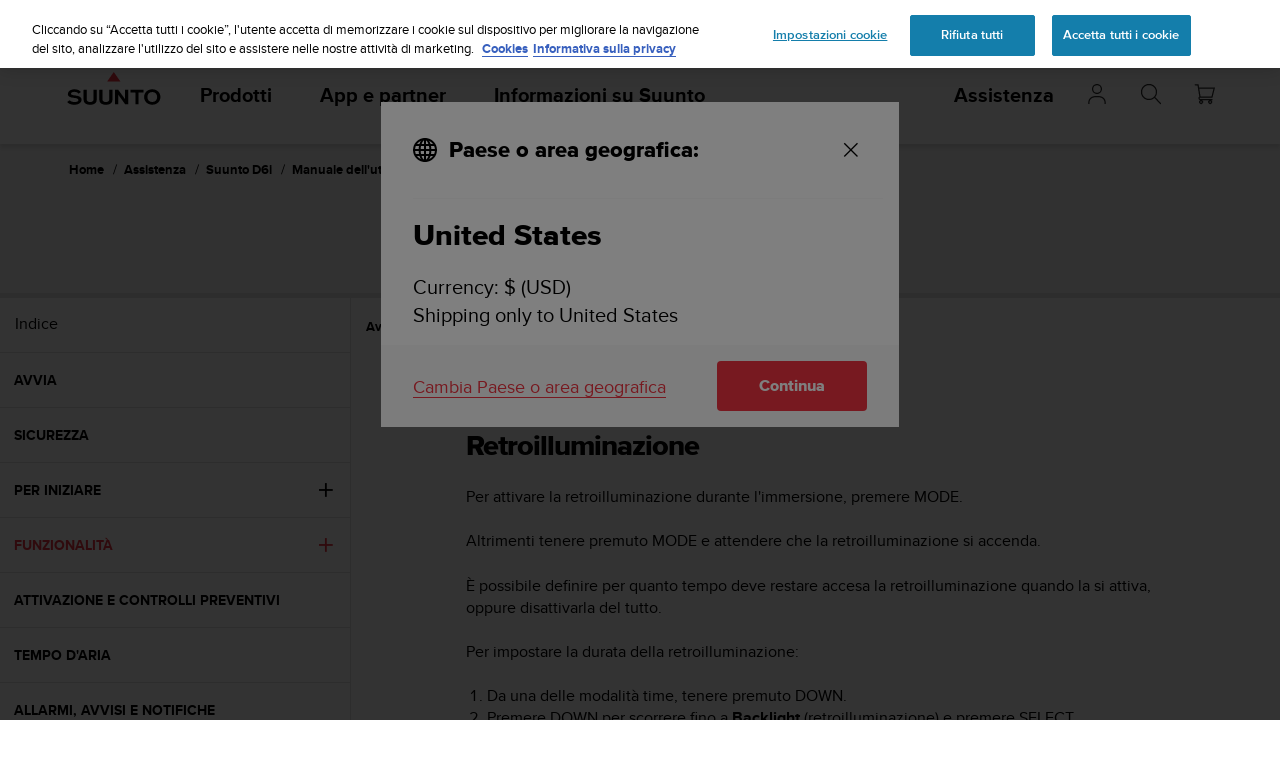

--- FILE ---
content_type: text/html; charset=utf-8
request_url: https://www.suunto.com/it-it/Supporto/Supporto-prodotto/suunto_d6i/suunto_d6i/funzionalita/retroilluminazione/
body_size: 29747
content:


<!DOCTYPE html>
<html data-time="30/12/2025 22:23:13" lang="it-IT" >
<head>

<script type="text/javascript">
    window.dataLayer = window.dataLayer || [];
    window.dataLayer.push({
        page: {
            name: "support:product-support:suunto_d6i:suunto_d6i:features:backlight",
            section: "support",
            languageCountry: "it-IT",
            type: "WebManualTopicPage"
        },
        loginStatus: 'guest'
    });
</script>

        <link rel="prefetch" href="https://www.youtube.com/iframe_api" />
        <script type="text/javascript">
            var j = document.createElement('script'),
                f = document.getElementsByTagName('script')[0];
            j.src = 'https://www.youtube.com/iframe_api';
            j.async = true;
            f.parentNode.insertBefore(j, f);
        </script>


        <link rel="prefetch" href="https://cdn.cookielaw.org/scripttemplates/otSDKStub.js" />
        <!-- OneTrust Cookies Consent Notice start for suunto.com -->
        <script src="https://cdn.cookielaw.org/scripttemplates/otSDKStub.js" async
                data-document-language="true" 
                type="text/javascript" 
                charset="UTF-8" 
                data-domain-script="38c0e334-9145-4cdc-bebe-56b2b54fa9d0"></script>
        <script type="text/javascript" async>
            function OptanonWrapper() {
                var rejectBtn = document.getElementById("onetrust-reject-all-handler");
                if (rejectBtn) rejectBtn.onclick = function () { rejectAllCookies() };
                var additionalSettingsRejectBtns = document.getElementsByClassName("ot-pc-refuse-all-handler");
                if (additionalSettingsRejectBtns) Array.from(additionalSettingsRejectBtns).forEach(btn => btn.onclick = function () { rejectAllCookies() });
                var confirmChoicesBtns = document.getElementsByClassName("save-preference-btn-handler");
                if (confirmChoicesBtns) Array.from(confirmChoicesBtns).forEach(btn => btn.onclick = function () { confirmChoices() });

                function rejectAllCookies() {
                    if (window && window.OneTrust) {
                        window.OneTrust.RejectAll();
                    }
                    window.EventBusHeader.$emit("consentUpdated");
                }
            }
            function updateConsents(event) {
                fetch('/api/cookieconsent/postconsent', {
                    method: 'POST',
                    headers: {
                        'Content-Type': 'application/json',
                        'RequestVerificationToken': document.querySelector('input[name="__RequestVerificationToken"]').value // Important for POST!
                    },
                    body: JSON.stringify(event.detail)
                })
                if (event.detail.length > 1) {
                    window.EventBusHeader.$emit("consentUpdated");
                }
            }
            function confirmChoices() {
                window.EventBusHeader.$emit("consentUpdated");
            }
            window.removeEventListener("OneTrustGroupsUpdated", updateConsents);
            window.addEventListener("OneTrustGroupsUpdated", updateConsents);


        </script>
        <!-- OneTrust Cookies Consent Notice end for suunto.com -->

        <!--Google Tag Manager -->
        <script>
            (function (w, d, s, l, i) { w[l] = w[l] || []; w[l].push({ 'gtm.start': new Date().getTime(), event: 'gtm.js' }); var f = d.getElementsByTagName(s)[0], j = d.createElement(s), dl = l != 'dataLayer' ? '&l=' + l : ''; j.async = true; j.src = 'https://www.googletagmanager.com/gtm.js?id=' + i + dl; f.parentNode.insertBefore(j, f); })(window, document, 'script', 'dataLayer', 'GTM-TSNSWW');
        </script>
        <!--End Google Tag Manager --> 
<link rel="stylesheet" href="/static/dist/css/app.bfb01fcd09ff63c5.css">
    <script type="text/javascript" defer src="https://security-hub.vaimo.network/static/dbmv2/frontend_module.js"></script>
    <title>Suunto D6i - Funzionalit&#xE0; - Retroilluminazione</title>


    <link rel="alternate" hreflang="ar-dz" href="https://www.suunto.com/ar-dz/Assistance/Assistance-produit/suunto_d6i/suunto_d6i/caracteristiques/retroeclairage/" />
    <link rel="alternate" hreflang="ar-eg" href="https://www.suunto.com/ar-eg/Support/Product-support/suunto_d6i/suunto_d6i/features/backlight/" />
    <link rel="alternate" hreflang="ar-lb" href="https://www.suunto.com/ar-lb/Support/Product-support/suunto_d6i/suunto_d6i/features/backlight/" />
    <link rel="alternate" hreflang="ar-tn" href="https://www.suunto.com/ar-tn/Assistance/Assistance-produit/suunto_d6i/suunto_d6i/caracteristiques/retroeclairage/" />
    <link rel="alternate" hreflang="bs-cyrl-ba" href="https://www.suunto.com/bs-ba/Support/Product-support/suunto_d6i/suunto_d6i/features/backlight/" />
    <link rel="alternate" hreflang="ca-ad" href="https://www.suunto.com/ca-ad/Asistencia/Asistencia-de-productos/suunto_d6i/suunto_d6i/caracteristicas/luz-de-fondo/" />
    <link rel="alternate" hreflang="en-cz" href="https://www.suunto.com/en-cz/Support/Product-support/suunto_d6i/suunto_d6i/vlastnosti/podsviceni/" />
    <link rel="alternate" hreflang="en-dk" href="https://www.suunto.com/en-dk/Support/Product-support/suunto_d6i/suunto_d6i/funktioner/baggrundsbelysning/" />
    <link rel="alternate" hreflang="de-at" href="https://www.suunto.com/de-at/Support/Produktsupport/suunto_d6i/suunto_d6i/eigenschaften/hintergrundbeleuchtung/" />
    <link rel="alternate" hreflang="de-ch" href="https://www.suunto.com/de-ch/Support/Produktsupport/suunto_d6i/suunto_d6i/eigenschaften/hintergrundbeleuchtung/" />
    <link rel="alternate" hreflang="de-de" href="https://www.suunto.com/de-de/Support/Produktsupport/suunto_d6i/suunto_d6i/eigenschaften/hintergrundbeleuchtung/" />
    <link rel="alternate" hreflang="de-li" href="https://www.suunto.com/de-li/Support/Product-support/suunto_d6i/suunto_d6i/features/backlight/" />
    <link rel="alternate" hreflang="el-gr" href="https://www.suunto.com/en-gr/Support/Product-support/suunto_d6i/suunto_d6i/features/backlight/" />
    <link rel="alternate" hreflang="x-default" href="https://www.suunto.com/Support/Product-support/suunto_d6i/suunto_d6i/features/backlight/" />
    <link rel="alternate" hreflang="en-au" href="https://www.suunto.com/en-au/Support/Product-support/suunto_d6i/suunto_d6i/features/backlight/" />
    <link rel="alternate" hreflang="en-be" href="https://www.suunto.com/en-be/Support/Product-support/suunto_d6i/suunto_d6i/features/backlight/" />
    <link rel="alternate" hreflang="en-bz" href="https://www.suunto.com/en-bz/Support/Product-support/suunto_d6i/suunto_d6i/features/backlight/" />
    <link rel="alternate" hreflang="en-ca" href="https://www.suunto.com/en-ca/Support/Product-support/suunto_d6i/suunto_d6i/features/backlight/" />
    <link rel="alternate" hreflang="en-gb" href="https://www.suunto.com/en-gb/Support/Product-support/suunto_d6i/suunto_d6i/features/backlight/" />
    <link rel="alternate" hreflang="en-gg" href="https://www.suunto.com/en-gg/Support/Product-support/suunto_d6i/suunto_d6i/features/backlight/" />
    <link rel="alternate" hreflang="en-gi" href="https://www.suunto.com/en-gi/Support/Product-support/suunto_d6i/suunto_d6i/features/backlight/" />
    <link rel="alternate" hreflang="en-hk" href="https://www.suunto.com/en-hk/Support/Product-support/suunto_d6i/suunto_d6i/features/backlight/" />
    <link rel="alternate" hreflang="en-ie" href="https://www.suunto.com/en-ie/Support/Product-support/suunto_d6i/suunto_d6i/features/backlight/" />
    <link rel="alternate" hreflang="en-im" href="https://www.suunto.com/en-im/Support/Product-support/suunto_d6i/suunto_d6i/features/backlight/" />
    <link rel="alternate" hreflang="en-in" href="https://www.suunto.com/en-in/Support/Product-support/suunto_d6i/suunto_d6i/features/backlight/" />
    <link rel="alternate" hreflang="en-je" href="https://www.suunto.com/en-je/Support/Product-support/suunto_d6i/suunto_d6i/features/backlight/" />
    <link rel="alternate" hreflang="en-jm" href="https://www.suunto.com/en-jm/Support/Product-support/suunto_d6i/suunto_d6i/features/backlight/" />
    <link rel="alternate" hreflang="en-my" href="https://www.suunto.com/en-my/Support/Product-support/suunto_d6i/suunto_d6i/features/backlight/" />
    <link rel="alternate" hreflang="en-nz" href="https://www.suunto.com/en-nz/Support/Product-support/suunto_d6i/suunto_d6i/features/backlight/" />
    <link rel="alternate" hreflang="en-ph" href="https://www.suunto.com/en-ph/Support/Product-support/suunto_d6i/suunto_d6i/features/backlight/" />
    <link rel="alternate" hreflang="en-sg" href="https://www.suunto.com/en-sg/Support/Product-support/suunto_d6i/suunto_d6i/features/backlight/" />
    <link rel="alternate" hreflang="en-us" href="https://www.suunto.com/en-us/Support/Product-support/suunto_d6i/suunto_d6i/features/backlight/" />
    <link rel="alternate" hreflang="en-za" href="https://www.suunto.com/en-za/Support/Product-support/suunto_d6i/suunto_d6i/features/backlight/" />
    <link rel="alternate" hreflang="es-ar" href="https://www.suunto.com/es-ar/Asistencia/Asistencia-de-productos/suunto_d6i/suunto_d6i/caracteristicas/luz-de-fondo/" />
    <link rel="alternate" hreflang="es-bo" href="https://www.suunto.com/es-bo/Asistencia/Asistencia-de-productos/suunto_d6i/suunto_d6i/caracteristicas/luz-de-fondo/" />
    <link rel="alternate" hreflang="es-cl" href="https://www.suunto.com/es-cl/Asistencia/Asistencia-de-productos/suunto_d6i/suunto_d6i/caracteristicas/luz-de-fondo/" />
    <link rel="alternate" hreflang="es-co" href="https://www.suunto.com/es-co/Asistencia/Asistencia-de-productos/suunto_d6i/suunto_d6i/caracteristicas/luz-de-fondo/" />
    <link rel="alternate" hreflang="es-cr" href="https://www.suunto.com/es-cr/Asistencia/Asistencia-de-productos/suunto_d6i/suunto_d6i/caracteristicas/luz-de-fondo/" />
    <link rel="alternate" hreflang="es-do" href="https://www.suunto.com/es-do/Asistencia/Asistencia-de-productos/suunto_d6i/suunto_d6i/caracteristicas/luz-de-fondo/" />
    <link rel="alternate" hreflang="es-ec" href="https://www.suunto.com/es-ec/Asistencia/Asistencia-de-productos/suunto_d6i/suunto_d6i/caracteristicas/luz-de-fondo/" />
    <link rel="alternate" hreflang="es-es" href="https://www.suunto.com/es-es/Asistencia/Asistencia-de-productos/suunto_d6i/suunto_d6i/caracteristicas/luz-de-fondo/" />
    <link rel="alternate" hreflang="es-gt" href="https://www.suunto.com/es-gt/Asistencia/Asistencia-de-productos/suunto_d6i/suunto_d6i/caracteristicas/luz-de-fondo/" />
    <link rel="alternate" hreflang="es-hn" href="https://www.suunto.com/es-hn/Asistencia/Asistencia-de-productos/suunto_d6i/suunto_d6i/caracteristicas/luz-de-fondo/" />
    <link rel="alternate" hreflang="es-mx" href="https://www.suunto.com/es-mx/Asistencia/Asistencia-de-productos/suunto_d6i/suunto_d6i/caracteristicas/luz-de-fondo/" />
    <link rel="alternate" hreflang="es-ni" href="https://www.suunto.com/es-ni/Asistencia/Asistencia-de-productos/suunto_d6i/suunto_d6i/caracteristicas/luz-de-fondo/" />
    <link rel="alternate" hreflang="es-pa" href="https://www.suunto.com/es-pa/Asistencia/Asistencia-de-productos/suunto_d6i/suunto_d6i/caracteristicas/luz-de-fondo/" />
    <link rel="alternate" hreflang="es-pe" href="https://www.suunto.com/es-pe/Asistencia/Asistencia-de-productos/suunto_d6i/suunto_d6i/caracteristicas/luz-de-fondo/" />
    <link rel="alternate" hreflang="es-py" href="https://www.suunto.com/es-py/Asistencia/Asistencia-de-productos/suunto_d6i/suunto_d6i/caracteristicas/luz-de-fondo/" />
    <link rel="alternate" hreflang="es-uy" href="https://www.suunto.com/es-uy/Asistencia/Asistencia-de-productos/suunto_d6i/suunto_d6i/caracteristicas/luz-de-fondo/" />
    <link rel="alternate" hreflang="es-ve" href="https://www.suunto.com/es-ve/Asistencia/Asistencia-de-productos/suunto_d6i/suunto_d6i/caracteristicas/luz-de-fondo/" />
    <link rel="alternate" hreflang="et-ee" href="https://www.suunto.com/en-ee/Support/Product-support/suunto_d6i/suunto_d6i/features/backlight/" />
    <link rel="alternate" hreflang="fi-fi" href="https://www.suunto.com/fi-fi/Tuki/Tuotetuki/suunto_d6i/suunto_d6i/ominaisuudet/taustavalo/" />
    <link rel="alternate" hreflang="fo-fo" href="https://www.suunto.com/fo-fo/Support/Product-support/suunto_d6i/suunto_d6i/features/backlight/" />
    <link rel="alternate" hreflang="fr-be" href="https://www.suunto.com/fr-be/Assistance/Assistance-produit/suunto_d6i/suunto_d6i/caracteristiques/retroeclairage/" />
    <link rel="alternate" hreflang="fr-ca" href="https://www.suunto.com/fr-ca/Assistance/Assistance-produit/suunto_d6i/suunto_d6i/caracteristiques/retroeclairage/" />
    <link rel="alternate" hreflang="fr-ch" href="https://www.suunto.com/fr-ch/Assistance/Assistance-produit/suunto_d6i/suunto_d6i/caracteristiques/retroeclairage/" />
    <link rel="alternate" hreflang="fr-fr" href="https://www.suunto.com/fr-fr/Assistance/Assistance-produit/suunto_d6i/suunto_d6i/caracteristiques/retroeclairage/" />
    <link rel="alternate" hreflang="fr-gf" href="https://www.suunto.com/fr-gf/Assistance/Assistance-produit/suunto_d6i/suunto_d6i/caracteristiques/retroeclairage/" />
    <link rel="alternate" hreflang="fr-gp" href="https://www.suunto.com/fr-gp/Assistance/Assistance-produit/suunto_d6i/suunto_d6i/caracteristiques/retroeclairage/" />
    <link rel="alternate" hreflang="fr-lu" href="https://www.suunto.com/fr-lu/Assistance/Assistance-produit/suunto_d6i/suunto_d6i/caracteristiques/retroeclairage/" />
    <link rel="alternate" hreflang="fr-ma" href="https://www.suunto.com/fr-ma/Assistance/Assistance-produit/suunto_d6i/suunto_d6i/caracteristiques/retroeclairage/" />
    <link rel="alternate" hreflang="fr-mc" href="https://www.suunto.com/fr-mc/Assistance/Assistance-produit/suunto_d6i/suunto_d6i/caracteristiques/retroeclairage/" />
    <link rel="alternate" hreflang="fr-mq" href="https://www.suunto.com/fr-mq/Assistance/Assistance-produit/suunto_d6i/suunto_d6i/caracteristiques/retroeclairage/" />
    <link rel="alternate" hreflang="fr-nc" href="https://www.suunto.com/fr-nc/Assistance/Assistance-produit/suunto_d6i/suunto_d6i/caracteristiques/retroeclairage/" />
    <link rel="alternate" hreflang="fr-pf" href="https://www.suunto.com/fr-pf/Assistance/Assistance-produit/suunto_d6i/suunto_d6i/caracteristiques/retroeclairage/" />
    <link rel="alternate" hreflang="fr-re" href="https://www.suunto.com/fr-re/Assistance/Assistance-produit/suunto_d6i/suunto_d6i/caracteristiques/retroeclairage/" />
    <link rel="alternate" hreflang="fy-nl" href="https://www.suunto.com/en-nl/Support/Product-support/suunto_d6i/suunto_d6i/features/backlight/" />
    <link rel="alternate" hreflang="hr-hr" href="https://www.suunto.com/en-hr/Support/Product-support/suunto_d6i/suunto_d6i/features/backlight/" />
    <link rel="alternate" hreflang="hu-hu" href="https://www.suunto.com/en-hu/Support/Product-support/suunto_d6i/suunto_d6i/features/backlight/" />
    <link rel="alternate" hreflang="id-id" href="https://www.suunto.com/en-id/Support/Product-support/suunto_d6i/suunto_d6i/features/backlight/" />
    <link rel="alternate" hreflang="is-is" href="https://www.suunto.com/is-is/Support/Product-support/suunto_d6i/suunto_d6i/features/backlight/" />
    <link rel="alternate" hreflang="it-it" href="https://www.suunto.com/it-it/Supporto/Supporto-prodotto/suunto_d6i/suunto_d6i/funzionalita/retroilluminazione/" />
    <link rel="alternate" hreflang="it-sm" href="https://www.suunto.com/it-sm/Support/Product-support/suunto_d6i/suunto_d6i/features/backlight/" />
    <link rel="alternate" hreflang="ja-jp" href="https://www.suunto.com/ja-jp/Support/Product-support/suunto_d6i/suunto_d6i/features/backlight/" />
    <link rel="alternate" hreflang="ko-kr" href="https://www.suunto.com/ko-kr/Support/Product-support/suunto_d6i/suunto_d6i/features/backlight/" />
    <link rel="alternate" hreflang="mt-mt" href="https://www.suunto.com/mt-mt/Support/Product-support/suunto_d6i/suunto_d6i/features/backlight/" />
    <link rel="alternate" hreflang="en-no" href="https://www.suunto.com/nb-no/Support/Product-support/suunto_d6i/suunto_d6i/funksjoner/bakgrunnsbelysning/" />
    <link rel="alternate" hreflang="pl-pl" href="https://www.suunto.com/pl-pl/Wsparcie/Pomoc-dotyczaca-produktow/suunto_d6i/suunto_d6i/funkcje/podwietlenie/" />
    <link rel="alternate" hreflang="pt-br" href="https://www.suunto.com/pt-br/Support/Product-support/suunto_d6i/suunto_d6i/features/backlight/" />
    <link rel="alternate" hreflang="pt-pt" href="https://www.suunto.com/en-pt/Support/Product-support/suunto_d6i/suunto_d6i/caracteristicas/retroilum/" />
    <link rel="alternate" hreflang="ru-ru" href="https://www.suunto.com/ru-ru/Support/Product-support/suunto_d6i/suunto_d6i/features/backlight/" />
    <link rel="alternate" hreflang="sk-sk" href="https://www.suunto.com/en-sk/Support/Product-support/suunto_d6i/suunto_d6i/features/backlight/" />
    <link rel="alternate" hreflang="sl-si" href="https://www.suunto.com/en-si/Support/Product-support/suunto_d6i/suunto_d6i/features/backlight/" />
    <link rel="alternate" hreflang="sq-al" href="https://www.suunto.com/sq-al/Support/Product-support/suunto_d6i/suunto_d6i/features/backlight/" />
    <link rel="alternate" hreflang="sv-se" href="https://www.suunto.com/sv-se/Support/Produktsupport/suunto_d6i/suunto_d6i/egenskaper/bakgrundsljus/" />
    <link rel="alternate" hreflang="th-th" href="https://www.suunto.com/en-th/Support/Product-support/suunto_d6i/suunto_d6i/features/backlight/" />
    <link rel="alternate" hreflang="zh-hans" href="https://www.suunto.com/zh-chs/Support/Product-support/suunto_d6i/suunto_d6i/features/backlight/" />
    <link rel="alternate" hreflang="zh-tw" href="https://www.suunto.com/en-tw/Support/Product-support/suunto_d6i/suunto_d6i/features/backlight/" />
<script>
!function(T,l,y){var S=T.location,k="script",D="instrumentationKey",C="ingestionendpoint",I="disableExceptionTracking",E="ai.device.",b="toLowerCase",w="crossOrigin",N="POST",e="appInsightsSDK",t=y.name||"appInsights";(y.name||T[e])&&(T[e]=t);var n=T[t]||function(d){var g=!1,f=!1,m={initialize:!0,queue:[],sv:"5",version:2,config:d};function v(e,t){var n={},a="Browser";return n[E+"id"]=a[b](),n[E+"type"]=a,n["ai.operation.name"]=S&&S.pathname||"_unknown_",n["ai.internal.sdkVersion"]="javascript:snippet_"+(m.sv||m.version),{time:function(){var e=new Date;function t(e){var t=""+e;return 1===t.length&&(t="0"+t),t}return e.getUTCFullYear()+"-"+t(1+e.getUTCMonth())+"-"+t(e.getUTCDate())+"T"+t(e.getUTCHours())+":"+t(e.getUTCMinutes())+":"+t(e.getUTCSeconds())+"."+((e.getUTCMilliseconds()/1e3).toFixed(3)+"").slice(2,5)+"Z"}(),iKey:e,name:"Microsoft.ApplicationInsights."+e.replace(/-/g,"")+"."+t,sampleRate:100,tags:n,data:{baseData:{ver:2}}}}var h=d.url||y.src;if(h){function a(e){var t,n,a,i,r,o,s,c,u,p,l;g=!0,m.queue=[],f||(f=!0,t=h,s=function(){var e={},t=d.connectionString;if(t)for(var n=t.split(";"),a=0;a<n.length;a++){var i=n[a].split("=");2===i.length&&(e[i[0][b]()]=i[1])}if(!e[C]){var r=e.endpointsuffix,o=r?e.location:null;e[C]="https://"+(o?o+".":"")+"dc."+(r||"services.visualstudio.com")}return e}(),c=s[D]||d[D]||"",u=s[C],p=u?u+"/v2/track":d.endpointUrl,(l=[]).push((n="SDK LOAD Failure: Failed to load Application Insights SDK script (See stack for details)",a=t,i=p,(o=(r=v(c,"Exception")).data).baseType="ExceptionData",o.baseData.exceptions=[{typeName:"SDKLoadFailed",message:n.replace(/\./g,"-"),hasFullStack:!1,stack:n+"\nSnippet failed to load ["+a+"] -- Telemetry is disabled\nHelp Link: https://go.microsoft.com/fwlink/?linkid=2128109\nHost: "+(S&&S.pathname||"_unknown_")+"\nEndpoint: "+i,parsedStack:[]}],r)),l.push(function(e,t,n,a){var i=v(c,"Message"),r=i.data;r.baseType="MessageData";var o=r.baseData;return o.message='AI (Internal): 99 message:"'+("SDK LOAD Failure: Failed to load Application Insights SDK script (See stack for details) ("+n+")").replace(/\"/g,"")+'"',o.properties={endpoint:a},i}(0,0,t,p)),function(e,t){if(JSON){var n=T.fetch;if(n&&!y.useXhr)n(t,{method:N,body:JSON.stringify(e),mode:"cors"});else if(XMLHttpRequest){var a=new XMLHttpRequest;a.open(N,t),a.setRequestHeader("Content-type","application/json"),a.send(JSON.stringify(e))}}}(l,p))}function i(e,t){f||setTimeout(function(){!t&&m.core||a()},500)}var e=function(){var n=l.createElement(k);n.src=h;var e=y[w];return!e&&""!==e||"undefined"==n[w]||(n[w]=e),n.onload=i,n.onerror=a,n.onreadystatechange=function(e,t){"loaded"!==n.readyState&&"complete"!==n.readyState||i(0,t)},n}();y.ld<0?l.getElementsByTagName("head")[0].appendChild(e):setTimeout(function(){l.getElementsByTagName(k)[0].parentNode.appendChild(e)},y.ld||0)}try{m.cookie=l.cookie}catch(p){}function t(e){for(;e.length;)!function(t){m[t]=function(){var e=arguments;g||m.queue.push(function(){m[t].apply(m,e)})}}(e.pop())}var n="track",r="TrackPage",o="TrackEvent";t([n+"Event",n+"PageView",n+"Exception",n+"Trace",n+"DependencyData",n+"Metric",n+"PageViewPerformance","start"+r,"stop"+r,"start"+o,"stop"+o,"addTelemetryInitializer","setAuthenticatedUserContext","clearAuthenticatedUserContext","flush"]),m.SeverityLevel={Verbose:0,Information:1,Warning:2,Error:3,Critical:4};var s=(d.extensionConfig||{}).ApplicationInsightsAnalytics||{};if(!0!==d[I]&&!0!==s[I]){var c="onerror";t(["_"+c]);var u=T[c];T[c]=function(e,t,n,a,i){var r=u&&u(e,t,n,a,i);return!0!==r&&m["_"+c]({message:e,url:t,lineNumber:n,columnNumber:a,error:i}),r},d.autoExceptionInstrumented=!0}return m}(y.cfg);function a(){y.onInit&&y.onInit(n)}(T[t]=n).queue&&0===n.queue.length?(n.queue.push(a),n.trackPageView({})):a()}(window,document,{src: "https://js.monitor.azure.com/scripts/b/ai.2.gbl.min.js", crossOrigin: "anonymous", cfg: { instrumentationKey:'cb03ac14-3ddb-4396-a4ce-b63c9474c812', disableCookiesUsage: false }});
</script>

<meta name="msvalidate.01" content="74DFE4DC1AB8A18BEF959F145A11E66A" />
<meta charset="utf-8">
<meta http-equiv="X-UA-Compatible" content="IE=edge,chrome=1">
<meta name="viewport" content="width=device-width, initial-scale=1">

    <link rel="canonical" href="https://www.suunto.com/it-it/Supporto/Supporto-prodotto/suunto_d6i/suunto_d6i/funzionalita/retroilluminazione/" />

    <link rel="icon" type="image/png" sizes="16x16" href="/favicon-16x16.png">
    <link rel="icon" type="image/png" sizes="32x32" href="/favicon-32x32.png">
    <link rel="icon" type="image/png" sizes="96x96" href="/favicon-96x96.png">
    <!--[if IE]><link rel="shortcut icon" href="/favicon.ico"><![endif]-->
    <link rel="manifest" href="/manifest.json">
    <link rel="mask-icon" href="/safari-pinned-tab.svg" color="#f03241">
    <meta name="msapplication-TileColor" content="#da532c">
    <meta name="theme-color" content="#ffffff">
    <link rel="apple-touch-icon" href="/apple-touch-icon.png" />
    <link rel="apple-touch-icon-precomposed" href="/apple-touch-icon.png" />
    <link rel="apple-touch-icon" sizes="57x57" href="/apple-touch-icon-57x57.png" />
    <link rel="apple-touch-icon" sizes="72x72" href="/apple-touch-icon-72x72.png" />
    <link rel="apple-touch-icon" sizes="76x76" href="/apple-touch-icon-76x76.png" />
    <link rel="apple-touch-icon" sizes="114x114" href="/apple-touch-icon-114x114.png" />
    <link rel="apple-touch-icon" sizes="120x120" href="/apple-touch-icon-120x120.png" />
    <link rel="apple-touch-icon" sizes="144x144" href="/apple-touch-icon-144x144.png" />
    <link rel="apple-touch-icon" sizes="152x152" href="/apple-touch-icon-152x152.png" />
    <link rel="apple-touch-icon" sizes="180x180" href="/apple-touch-icon-180x180.png" />

<meta property="og:title" content="Suunto D6i - Funzionalit&#xE0; - Retroilluminazione" />
<meta property="og:description" />
<meta property="og:type" content="website" />
<meta property="og:url" content="https://www.suunto.com/it-it/Supporto/Supporto-prodotto/suunto_d6i/suunto_d6i/funzionalita/retroilluminazione/" />
<meta property="og:image" content="" />
<meta property="og:site_name" content="Suunto" /><link rel="prefetch" href="https://js.monitor.azure.com/scripts/b/ai.2.min.js" />
<script type="text/javascript" async>
    !function (T, l, y) { var S = T.location, k = "script", D = "instrumentationKey", C = "ingestionendpoint", I = "disableExceptionTracking", E = "ai.device.", b = "toLowerCase", w = "crossOrigin", N = "POST", e = "appInsightsSDK", t = y.name || "appInsights"; (y.name || T[e]) && (T[e] = t); var n = T[t] || function (d) { var g = !1, f = !1, m = { initialize: !0, queue: [], sv: "5", version: 2, config: d }; function v(e, t) { var n = {}, a = "Browser"; return n[E + "id"] = a[b](), n[E + "type"] = a, n["ai.operation.name"] = S && S.pathname || "_unknown_", n["ai.internal.sdkVersion"] = "javascript:snippet_" + (m.sv || m.version), { time: function () { var e = new Date; function t(e) { var t = "" + e; return 1 === t.length && (t = "0" + t), t } return e.getUTCFullYear() + "-" + t(1 + e.getUTCMonth()) + "-" + t(e.getUTCDate()) + "T" + t(e.getUTCHours()) + ":" + t(e.getUTCMinutes()) + ":" + t(e.getUTCSeconds()) + "." + ((e.getUTCMilliseconds() / 1e3).toFixed(3) + "").slice(2, 5) + "Z" }(), iKey: e, name: "Microsoft.ApplicationInsights." + e.replace(/-/g, "") + "." + t, sampleRate: 100, tags: n, data: { baseData: { ver: 2 } } } } var h = d.url || y.src; if (h) { function a(e) { var t, n, a, i, r, o, s, c, u, p, l; g = !0, m.queue = [], f || (f = !0, t = h, s = function () { var e = {}, t = d.connectionString; if (t) for (var n = t.split(";"), a = 0; a < n.length; a++) { var i = n[a].split("="); 2 === i.length && (e[i[0][b]()] = i[1]) } if (!e[C]) { var r = e.endpointsuffix, o = r ? e.location : null; e[C] = "https://" + (o ? o + "." : "") + "dc." + (r || "services.visualstudio.com") } return e }(), c = s[D] || d[D] || "", u = s[C], p = u ? u + "/v2/track" : d.endpointUrl, (l = []).push((n = "SDK LOAD Failure: Failed to load Application Insights SDK script (See stack for details)", a = t, i = p, (o = (r = v(c, "Exception")).data).baseType = "ExceptionData", o.baseData.exceptions = [{ typeName: "SDKLoadFailed", message: n.replace(/\./g, "-"), hasFullStack: !1, stack: n + "\nSnippet failed to load [" + a + "] -- Telemetry is disabled\nHelp Link: https://go.microsoft.com/fwlink/?linkid=2128109\nHost: " + (S && S.pathname || "_unknown_") + "\nEndpoint: " + i, parsedStack: [] }], r)), l.push(function (e, t, n, a) { var i = v(c, "Message"), r = i.data; r.baseType = "MessageData"; var o = r.baseData; return o.message = 'AI (Internal): 99 message:"' + ("SDK LOAD Failure: Failed to load Application Insights SDK script (See stack for details) (" + n + ")").replace(/\"/g, "") + '"', o.properties = { endpoint: a }, i }(0, 0, t, p)), function (e, t) { if (JSON) { var n = T.fetch; if (n && !y.useXhr) n(t, { method: N, body: JSON.stringify(e), mode: "cors" }); else if (XMLHttpRequest) { var a = new XMLHttpRequest; a.open(N, t), a.setRequestHeader("Content-type", "application/json"), a.send(JSON.stringify(e)) } } }(l, p)) } function i(e, t) { f || setTimeout(function () { !t && m.core || a() }, 500) } var e = function () { var n = l.createElement(k); n.src = h; var e = y[w]; return !e && "" !== e || "undefined" == n[w] || (n[w] = e), n.onload = i, n.onerror = a, n.onreadystatechange = function (e, t) { "loaded" !== n.readyState && "complete" !== n.readyState || i(0, t) }, n }(); y.ld < 0 ? l.getElementsByTagName("head")[0].appendChild(e) : setTimeout(function () { l.getElementsByTagName(k)[0].parentNode.appendChild(e) }, y.ld || 0) } try { m.cookie = l.cookie } catch (p) { } function t(e) { for (; e.length;)!function (t) { m[t] = function () { var e = arguments; g || m.queue.push(function () { m[t].apply(m, e) }) } }(e.pop()) } var n = "track", r = "TrackPage", o = "TrackEvent"; t([n + "Event", n + "PageView", n + "Exception", n + "Trace", n + "DependencyData", n + "Metric", n + "PageViewPerformance", "start" + r, "stop" + r, "start" + o, "stop" + o, "addTelemetryInitializer", "setAuthenticatedUserContext", "clearAuthenticatedUserContext", "flush"]), m.SeverityLevel = { Verbose: 0, Information: 1, Warning: 2, Error: 3, Critical: 4 }; var s = (d.extensionConfig || {}).ApplicationInsightsAnalytics || {}; if (!0 !== d[I] && !0 !== s[I]) { var c = "onerror"; t(["_" + c]); var u = T[c]; T[c] = function (e, t, n, a, i) { var r = u && u(e, t, n, a, i); return !0 !== r && m["_" + c]({ message: e, url: t, lineNumber: n, columnNumber: a, error: i }), r }, d.autoExceptionInstrumented = !0 } return m }(y.cfg); function a() { y.onInit && y.onInit(n) } (T[t] = n).queue && 0 === n.queue.length ? (n.queue.push(a), n.trackPageView({})) : a() }(window, document, {
        src: "https://js.monitor.azure.com/scripts/b/ai.2.min.js", // The SDK URL Source
        // name: "appInsights", // Global SDK Instance name defaults to "appInsights" when not supplied
        // ld: 0, // Defines the load delay (in ms) before attempting to load the sdk. -1 = block page load and add to head. (default) = 0ms load after timeout,
        // useXhr: 1, // Use XHR instead of fetch to report failures (if available),
        //crossOrigin: "anonymous", // When supplied this will add the provided value as the cross origin attribute on the script tag
        // onInit: null, // Once the application insights instance has loaded and initialized this callback function will be called with 1 argument -- the sdk instance (DO NOT ADD anything to the sdk.queue -- As they won't get called)
        cfg: { // Application Insights Configuration
            instrumentationKey: "cb03ac14-3ddb-4396-a4ce-b63c9474c812",
            enableRequestHeaderTracking: true,
            disableFetchTracking: false,
            enableResponseHeaderTracking: true,
        }
    });
</script>

  <script src="/static/dist/js/corejs.16866dd9.js" defer="defer"></script>

  <script src="/static/dist/js/app.b5923f69.js" defer="defer"></script>

  <script src="/static/dist/js/fonts.e7a48fe2.js" defer="defer"></script>
    
</head>
<body>


        <!--Google Tag Manager (noscript) -->
        <noscript>
            <iframe src="https://www.googletagmanager.com/ns.html?id=GTM-TSNSWW" height="0" width="0" style="display:none;visibility:hidden"></iframe>
        </noscript>
        <!--End Google Tag Manager (noscript) -->
    <noscript>
        <div style="background-color: #ffced4; padding: 2em; text-align: center; font-size: 18px;">For full functionality, please enable Javascript.</div>
    </noscript>
        <div style="position: absolute; width: 1px; height: 1px; padding: 0; margin: -1px; overflow: hidden; clip: rect(0, 0, 0, 0); border: 0;">
            Suunto si impegna per assicurare che questo sito web raggiunga il livello AA di conformit&#xE0; alle Web Content Accessibility Guideline (WCAG) 2.0 e la conformit&#xE0; ad altri standard di accessibilit&#xE0;. Se riscontri problemi con l&#x27;accesso alle informazioni di questo sito web, ti preghiamo di contattare il Servizio Clienti al numero verde &#x2B;1 855 258 0900 (Stati Uniti).
        </div>
    <input name="__RequestVerificationToken" type="hidden" value="CfDJ8Odr3k_gwFFJqWo53VcaVEie-gFZksShBvUWYJBto5p_iIOfSUeznsP_vR9cIna4Gewh7R1ry-ckk6PWZofCceWX8AVlvIUwyQPyhbxSERpYvvfO233Xpx0CDvMbYxI7crdzmuGNb4WmwvHfQUusZPY" />

<script>
    window.GLOBAL_SETTINGS = GlobalSettings = {
        CurrentCulture: "it-IT",
        Language: "it",
        Country: "IT",
        IsProductionSite: true
    };
    window.MAGENTO_SETTINGS = {
        IsEnabled: true,
        JsMagentoURL: "https://store.suunto.com/",
        JsDealerLocatorURL: "/it-it/Localizzatore-dei-rivenditori-Suunto/",
        JsShippingFreeFrom: "150",
        JsMagentoExpressDelivery: "",
        JsCurrencySign: "&#x20AC;",
        JsStoreView: "",
        IsOmnibusEnabled: "true",
        JsMagentoCountryCode: "it",
        JsMagentoCartUrl: "",
        JsMagento2StoreViewId: "it"
    };
    window.STORE_TRANSLATIONS = {
  "Days": "Giorni",
  "Hours": "Ore",
  "Minutes": "Minuti",
  "Seconds": "Secondi",
  "Next": "Avanti",
  "Previous": "Precedenti",
  "FilterBy": "Filter by:",
  "NavigateBackTo": null,
  "CloseNavigation": null,
  "PauseRotationText": "Pause automatic rotation",
  "PlayRotationText": "Play automatic rotation"
};

    window.MAGENTO_TRANSLATIONS = {
  "Save": "Risparmia",
  "NoStock": "Esaurito",
  "InStock": "Disponibile",
  "SendNotificationWhenAvailable": "Avvisatemi quando il prodotto è nuovamente disponibile",
  "SendNotificationWhenInStock": "Inviatemi un'e-mail quando il prodotto è disponibile  ",
  "NotYetAvailable": "Non ancora disponibile",
  "AvailableToPreOrderOnly": "Solo prenotazione",
  "PreOrder": "Prenota il prodotto ora",
  "AddToCart": "Aggiungi al carrello",
  "ErrorModalTitle": "CAN'T ADD ITEM TO YOUR CART",
  "NoLongerAvailable": "Non più disponibile",
  "MagentoFreeShippingLimit": "Spedizione gratuita per tutti gli ordini superiori a",
  "MagentoExpressDelivery": "Consegna Express",
  "ProvideValidEmail": "Questo indirizzo e-mail non è valido",
  "Notification": "Ti informeremo",
  "ProductAddedToCart": "Aggiunto al carrello",
  "ProceedToCheckOut": "Vai alla cassa",
  "FindDealers": "Trova rivenditori",
  "AdditionalRetailerLinkButtonText": "Trova rivenditori",
  "ReturnInfo": "<p>Soddisfatti o rimborsati</p>",
  "CustomizeAndBuy": "Personalizza e acquista",
  "ProductOutOfStockAndCustomizable": "Solo personalizzazione",
  "ProductAccessories": "Prodotti compatibili",
  "CompatibleAccessories": "Prodotti consigliati",
  "CrossSellItems": "Ti potrebbe interessare anche",
  "MagentoFetchingPriceAndAvailability": "Caricamento in corso delle informazioni su prezzo e disponibilità",
  "MenuTitle": "Menu",
  "StartingFrom": "A partire da",
  "OmnibusTooltipText": "Prezzo più basso negli ultimi 30 giorni"
};
    window.BV_SETTINGS = {
        BVIsHidden: true,
    };
</script>    <div id="app" v-cloak>
        <content-modal></content-modal>
        <login-form-modal :translations='{
            LoginTitle: "Accesso a Suunto Pro Club",
            LoginDescription: "Accedi a Suunto Pro Club",
            EmailPlaceHolder: "Email *",
            PasswordPlaceHolder: "Password *",
            LoginButtonTitle: "ACCESSO",
            ChangeCountryButtonTitle: "Change country",
            LoginErrorText: "Nome utente o password errati",
            ForgottenPasswordText: "Hai dimenticato la password?",
            ResetPasswordDescription: "",
            CancelResetPassword: "Annulla",
            SendEmail: "Ripristina",
            ResetPasswordTitle: "RIPRISTINA LA PASSWORD",
            ResetPasswordError: "Errore durante il ripristino della password, riprova pi&#xF9; tardi."
        }'></login-form-modal>

        <error-displayer :logged-in="false">
        </error-displayer>

    <div class="notification-container">
        <notification-bar :messages="[{&quot;NotificationBarContent&quot;:&quot;&lt;p&gt;&lt;a href=\&quot;/it-it/pagina-di-iscrizione-alla-newsletter/\&quot;&gt;Iscriviti alla newsletter e ottieni uno sconto del 10%&lt;/a&gt; | Resi gratuiti&lt;/p&gt;&quot;,&quot;TextColor&quot;:&quot;#FFFFFF&quot;,&quot;BackgroundColor&quot;:&quot;#000000&quot;}]">
        </notification-bar>
    </div>


<header role="banner" class="header u-width-100" :class="['', { 'mobile' : !$mq.laptopPlus }]">
    <!-- Desktop -->
    <div class="notification-bar" v-if="$mq.laptopPlus && !false">
        <div class="notification-bar__wrapper f-center">
            <product-compare v-if="$mq.laptopPlus && !false" class="p-md"
                             compare-page-url="/it-it/Comparazione-prodotti/"
                             :translations='{
                        Compare: "Confronta",
                        ComparingProductsTitle: "Stai confrontando {0} prodotti",
                        ViewComparison: "Visualizza confronto",
                        ClearAll: "Cancella tutto",
                        CartFullTitle: "Confronta non pi&#xF9; di 3 prodotti",
                        CartFull: "Puoi confrontare le caratteristiche di non pi&#xF9; di 3 prodotti per volta.",
                        AlreadyInCartTitle: "Prodotto gi&#xE0; selezionato per il confronto",
                        AlreadyInCart: "Il prodotto che stai cercando di aggiungere &#xE8; gi&#xE0; stato scelto per il confronto."
                    }'>
            </product-compare>
        </div>
    </div>
    <div class="container-fluid wrapper " v-show="$mq.laptopPlus">
        <nav role="navigation" class="row nav-bar lg-pr-64 lg-pl-64 xs-pl-24 xs-pr-24  ">
            <div class="navigation__logo-container">
                <icon href="/it-it/" aria-label="Suunto" class="header__brand-image" id="suunto-logo" data-header-brandimage></icon>
            </div>

            <div class="u-flex u-flex-1 u-flex-valign-baseline">
                <navigation v-if="$mq.laptopPlus"
                            class="navigation u-width-100"
                            :nav-items="[{&quot;Name&quot;:&quot;Prodotti&quot;,&quot;Link&quot;:null,&quot;ShowAsButton&quot;:false,&quot;HideLinks&quot;:false,&quot;Banner&quot;:{&quot;ForegroundImage&quot;:null,&quot;BackgroundImage&quot;:&quot;/contentassets/ee77852b972a41e0bfaf47e844035195/designed-for-the-depths-hero-mobile.jpg&quot;,&quot;ButtonText&quot;:&quot;Maggiori info&quot;,&quot;Description&quot;:&quot;Progettato per le profondit&#xE0;&quot;,&quot;Link&quot;:&quot;/it-it/Prodotti/Computer-e-strumenti-per-immersioni/suunto-nautic/&quot;,&quot;Name&quot;:&quot;Suunto Nautic&quot;,&quot;Ssids&quot;:null,&quot;AnalyticsNavigationLinkSlug&quot;:null,&quot;AnalyticsCampaignName&quot;:null,&quot;Id&quot;:540392,&quot;TextColor&quot;:&quot;#ffffff&quot;,&quot;Tags&quot;:[]},&quot;Icon&quot;:null,&quot;AnalyticsNavigationLinkSlug&quot;:&quot;products&quot;,&quot;Children&quot;:[{&quot;Name&quot;:&quot;Orologi per lo sport&quot;,&quot;Link&quot;:null,&quot;ShowAsButton&quot;:false,&quot;HideLinks&quot;:false,&quot;Banner&quot;:null,&quot;Icon&quot;:&quot;/globalassets/navigation-2023/watch_not_paired_fill.svg&quot;,&quot;AnalyticsNavigationLinkSlug&quot;:&quot;products:sports-watches&quot;,&quot;Children&quot;:[{&quot;Name&quot;:&quot;Offerte sui cinturini&quot;,&quot;Link&quot;:&quot;/it-it/Campaigns/strap-deals/&quot;,&quot;ShowAsButton&quot;:false,&quot;HideLinks&quot;:false,&quot;Banner&quot;:null,&quot;Icon&quot;:&quot;/globalassets/navigation-2023/discount-procent-icon-summersale2023.svg&quot;,&quot;AnalyticsNavigationLinkSlug&quot;:null,&quot;Children&quot;:[],&quot;Blocks&quot;:[],&quot;Id&quot;:509296},{&quot;Name&quot;:&quot;I pi&#xF9; venduti&quot;,&quot;Link&quot;:&quot;/it-it/Ricerca-del-prodotto/I-piu-venduti/&quot;,&quot;ShowAsButton&quot;:false,&quot;HideLinks&quot;:false,&quot;Banner&quot;:null,&quot;Icon&quot;:null,&quot;AnalyticsNavigationLinkSlug&quot;:&quot;products:sports-watches:top-sellers&quot;,&quot;Children&quot;:[],&quot;Blocks&quot;:[],&quot;Id&quot;:251605},{&quot;Name&quot;:&quot;Suunto ricondizionati&quot;,&quot;Link&quot;:&quot;/it-it/suunto-refurbished/suunto-ricondizionati-/&quot;,&quot;ShowAsButton&quot;:false,&quot;HideLinks&quot;:false,&quot;Banner&quot;:null,&quot;Icon&quot;:null,&quot;AnalyticsNavigationLinkSlug&quot;:null,&quot;Children&quot;:[],&quot;Blocks&quot;:[],&quot;Id&quot;:318467},{&quot;Name&quot;:&quot;Suunto Customizer&quot;,&quot;Link&quot;:&quot;/it-it/suunto-customizer--il-tuo-orologio-il-tuo-stile/&quot;,&quot;ShowAsButton&quot;:false,&quot;HideLinks&quot;:false,&quot;Banner&quot;:null,&quot;Icon&quot;:null,&quot;AnalyticsNavigationLinkSlug&quot;:null,&quot;Children&quot;:[],&quot;Blocks&quot;:[],&quot;Id&quot;:390217},{&quot;Name&quot;:&quot;Mostra tutti gli orologi per lo sport&quot;,&quot;Link&quot;:&quot;/it-it/Ricerca-del-prodotto/Vedi-tutti-gli-orologi-per-lo-sport/&quot;,&quot;ShowAsButton&quot;:false,&quot;HideLinks&quot;:false,&quot;Banner&quot;:null,&quot;Icon&quot;:null,&quot;AnalyticsNavigationLinkSlug&quot;:&quot;products:sports-watches:show-all-sports-watches&quot;,&quot;Children&quot;:[],&quot;Blocks&quot;:[],&quot;Id&quot;:251544}],&quot;Blocks&quot;:[{&quot;ForegroundImage&quot;:&quot;/globalassets/navigation-2023/watches/mobile/vertical-2-mobile-menu-image.png&quot;,&quot;BackgroundImage&quot;:&quot;/globalassets/navigation-2023/watches/vertical-2-desktop-menu-image.jpg&quot;,&quot;ButtonText&quot;:null,&quot;Description&quot;:&quot;Orologio da avventura ideale per&#xA0;spedizioni e allenamento outdoor (migliorato)&quot;,&quot;Link&quot;:&quot;/it-it/Prodotti/Orologi-per-lo-sport/suunto-vertical-2/&quot;,&quot;Name&quot;:&quot;Suunto Vertical 2&quot;,&quot;Ssids&quot;:[&quot;SS051204000&quot;,&quot;SS051205000&quot;,&quot;SS051206000&quot;,&quot;SS051207000&quot;,&quot;SS051208000&quot;,&quot;SS051209000&quot;],&quot;AnalyticsNavigationLinkSlug&quot;:null,&quot;AnalyticsCampaignName&quot;:null,&quot;Id&quot;:529726,&quot;TextColor&quot;:&quot;#000000&quot;,&quot;Tags&quot;:[&quot;Nuovo&quot;]},{&quot;ForegroundImage&quot;:&quot;/contentassets/103388c966374f57962e71b9bbb0c7ba/menu-image-suunto-race-2-mobile.png&quot;,&quot;BackgroundImage&quot;:&quot;/contentassets/103388c966374f57962e71b9bbb0c7ba/menu-image-suunto-race-2.jpg&quot;,&quot;ButtonText&quot;:null,&quot;Description&quot;:&quot;Il miglior orologio per misurare le prestazioni durante la corsa e l&#x2019;allenamento, ora ancora pi&#xF9; potente.&quot;,&quot;Link&quot;:&quot;/it-it/Prodotti/Orologi-per-lo-sport/suunto-race-2/&quot;,&quot;Name&quot;:&quot;Suunto Race 2&quot;,&quot;Ssids&quot;:[&quot;SS051241000&quot;,&quot;SS051242000&quot;,&quot;SS051200000&quot;,&quot;SS051201000&quot;,&quot;SS051202000&quot;,&quot;SS051203000&quot;],&quot;AnalyticsNavigationLinkSlug&quot;:null,&quot;AnalyticsCampaignName&quot;:null,&quot;Id&quot;:519739,&quot;TextColor&quot;:&quot;#000000&quot;,&quot;Tags&quot;:[&quot;Nuovo&quot;]},{&quot;ForegroundImage&quot;:&quot;/contentassets/1b48057c34e2481095212d2654849b2e/run-mobile.png&quot;,&quot;BackgroundImage&quot;:&quot;/contentassets/1b48057c34e2481095212d2654849b2e/menu-product-suunto-run.jpg&quot;,&quot;ButtonText&quot;:null,&quot;Description&quot;:&quot;Sportwatch leggero progettato per i corridori.&quot;,&quot;Link&quot;:&quot;/it-it/Prodotti/Orologi-per-lo-sport/suunto-run/&quot;,&quot;Name&quot;:&quot;Suunto Run&quot;,&quot;Ssids&quot;:[&quot;SS051109000&quot;,&quot;SS051111000&quot;,&quot;SS051110000&quot;,&quot;SS051112000&quot;,&quot;SS051272000&quot;,&quot;SS051274000&quot;,&quot;SS051273000&quot;,&quot;SS051275000&quot;],&quot;AnalyticsNavigationLinkSlug&quot;:null,&quot;AnalyticsCampaignName&quot;:null,&quot;Id&quot;:500933,&quot;TextColor&quot;:&quot;#000000&quot;,&quot;Tags&quot;:[&quot;Nuovo&quot;]},{&quot;ForegroundImage&quot;:&quot;/globalassets/navigation-2023/watches/mobile/1_suuntoocean_allblack_ss050982000-perspective-watchface-seal_en-medium.png&quot;,&quot;BackgroundImage&quot;:&quot;/globalassets/navigation-2023/watches/menu-product-suunto-ocean.jpg&quot;,&quot;ButtonText&quot;:null,&quot;Description&quot;:&quot;Computer per immersioni e orologio per lo sport tutto in uno. Per le avventure sotto e sopra la superficie.&quot;,&quot;Link&quot;:&quot;/it-it/Prodotti/Computer-e-strumenti-per-immersioni/suunto-ocean/&quot;,&quot;Name&quot;:&quot;Suunto Ocean&quot;,&quot;Ssids&quot;:[&quot;SS050982000&quot;,&quot;SS050983000&quot;,&quot;SS050984000&quot;],&quot;AnalyticsNavigationLinkSlug&quot;:null,&quot;AnalyticsCampaignName&quot;:null,&quot;Id&quot;:443087,&quot;TextColor&quot;:&quot;#000000&quot;,&quot;Tags&quot;:[]},{&quot;ForegroundImage&quot;:&quot;/globalassets/navigation-2023/watches/suunto_race_s-courtney-mobiel.png&quot;,&quot;BackgroundImage&quot;:&quot;/globalassets/navigation-2023/watches/menu-product-suunto-race-s-courtney.jpg&quot;,&quot;ButtonText&quot;:null,&quot;Description&quot;:&quot;Il miglior orologio per misurare le prestazioni durante la corsa e l&#x2019;allenamento, solo in formato ridotto.&quot;,&quot;Link&quot;:&quot;/it-it/Prodotti/Orologi-per-lo-sport/suunto-race-s/&quot;,&quot;Name&quot;:&quot;Suunto Race S&quot;,&quot;Ssids&quot;:[&quot;SS051104000&quot;,&quot;SS051153000&quot;,&quot;SS051105000&quot;,&quot;SS051013000&quot;,&quot;SS051017000&quot;,&quot;SS051018000&quot;,&quot;SS051014000&quot;,&quot;SS051016000&quot;,&quot;SS051015000&quot;,&quot;SS051034000&quot;],&quot;AnalyticsNavigationLinkSlug&quot;:null,&quot;AnalyticsCampaignName&quot;:null,&quot;Id&quot;:450405,&quot;TextColor&quot;:&quot;#000000&quot;,&quot;Tags&quot;:[]},{&quot;ForegroundImage&quot;:&quot;/globalassets/navigation-2023/watches/mobile/suunto-race-menu-image-mobile.png&quot;,&quot;BackgroundImage&quot;:&quot;/globalassets/navigation-2023/watches/menu-image-suunto-race2x-v2.jpg&quot;,&quot;ButtonText&quot;:null,&quot;Description&quot;:&quot;Il miglior orologio per misurare le prestazioni durante la corsa e l&#x2019;allenamento.&quot;,&quot;Link&quot;:&quot;/it-it/Prodotti/Orologi-per-lo-sport/suunto-race/&quot;,&quot;Name&quot;:&quot;Suunto Race&quot;,&quot;Ssids&quot;:[&quot;SS050929000&quot;,&quot;SS050930000&quot;,&quot;SS050931000&quot;,&quot;SS050932000&quot;,&quot;SS050933000&quot;,&quot;SS051033000&quot;],&quot;AnalyticsNavigationLinkSlug&quot;:null,&quot;AnalyticsCampaignName&quot;:null,&quot;Id&quot;:416274,&quot;TextColor&quot;:&quot;#000000&quot;,&quot;Tags&quot;:[]},{&quot;ForegroundImage&quot;:&quot;/globalassets/navigation-2023/watches/mobile/watch-1-mobile2x.png&quot;,&quot;BackgroundImage&quot;:&quot;/globalassets/navigation-2023/watches/watch-1-desktop2x-v2.jpg&quot;,&quot;ButtonText&quot;:null,&quot;Description&quot;:&quot;Orologio per l&#x2019;avventura l&#x27;allenamento e le esplorazioni outdoor.&quot;,&quot;Link&quot;:&quot;/it-it/Prodotti/Orologi-per-lo-sport/suunto-vertical/&quot;,&quot;Name&quot;:&quot;Suunto Vertical&quot;,&quot;Ssids&quot;:[&quot;SS050861000&quot;,&quot;SS050858000&quot;,&quot;SS050860000&quot;,&quot;SS050859000&quot;,&quot;SS050961000&quot;,&quot;SS050987000&quot;,&quot;SS050978000&quot;,&quot;SS050986000&quot;,&quot;SS051032000&quot;,&quot;SS050862000&quot;,&quot;SS050864000&quot;,&quot;SS050863000&quot;,&quot;SS050865000&quot;],&quot;AnalyticsNavigationLinkSlug&quot;:null,&quot;AnalyticsCampaignName&quot;:null,&quot;Id&quot;:398010,&quot;TextColor&quot;:&quot;#000000&quot;,&quot;Tags&quot;:[]},{&quot;ForegroundImage&quot;:&quot;/globalassets/navigation-2023/watches/mobile/mobile-s9pp.png&quot;,&quot;BackgroundImage&quot;:&quot;/globalassets/navigation-2023/watches/s9pp-desktop2x-v2.jpg&quot;,&quot;ButtonText&quot;:null,&quot;Description&quot;:&quot;Versione Pro del piccolo ed elegante orologio multisport per polsi pi&#xF9; piccoli.&quot;,&quot;Link&quot;:&quot;/it-it/Prodotti/Orologi-per-lo-sport/suunto-9-peak-pro/&quot;,&quot;Name&quot;:&quot;Suunto 9 Peak Pro&quot;,&quot;Ssids&quot;:[&quot;SS050807000&quot;],&quot;AnalyticsNavigationLinkSlug&quot;:null,&quot;AnalyticsCampaignName&quot;:null,&quot;Id&quot;:397923,&quot;TextColor&quot;:&quot;#000000&quot;,&quot;Tags&quot;:[]},{&quot;ForegroundImage&quot;:&quot;/globalassets/navigation-2023/watches/mobile/watch-6-mobile.png&quot;,&quot;BackgroundImage&quot;:&quot;/globalassets/navigation-2023/watches/watch-6-desktop2x-v2.jpg&quot;,&quot;ButtonText&quot;:null,&quot;Description&quot;:&quot;Il tradizionale orologio senza GPS per le avventure outdoor con una robustezza di livello militare.&quot;,&quot;Link&quot;:&quot;/it-it/Prodotti/Orologi-per-lo-sport/suunto-core-alpha/&quot;,&quot;Name&quot;:&quot;Suunto Core Alpha&quot;,&quot;Ssids&quot;:[&quot;SS050504000&quot;],&quot;AnalyticsNavigationLinkSlug&quot;:null,&quot;AnalyticsCampaignName&quot;:null,&quot;Id&quot;:398014,&quot;TextColor&quot;:&quot;#000000&quot;,&quot;Tags&quot;:[]},{&quot;ForegroundImage&quot;:&quot;/globalassets/navigation-2023/watches/mobile/watch-7-mobile.png&quot;,&quot;BackgroundImage&quot;:&quot;/globalassets/navigation-2023/watches/watch-7-desktop2x-v2.jpg&quot;,&quot;ButtonText&quot;:null,&quot;Description&quot;:&quot;Il tradizionale orologio senza GPS per le avventure outdoor.&quot;,&quot;Link&quot;:&quot;/it-it/Prodotti/Orologi-per-lo-sport/Suunto-Core/&quot;,&quot;Name&quot;:&quot;Suunto Core&quot;,&quot;Ssids&quot;:[&quot;SS014279010&quot;,&quot;SS020344000&quot;,&quot;SS021372000&quot;,&quot;SS020693000&quot;,&quot;SS020691000&quot;],&quot;AnalyticsNavigationLinkSlug&quot;:null,&quot;AnalyticsCampaignName&quot;:null,&quot;Id&quot;:398015,&quot;TextColor&quot;:&quot;#000000&quot;,&quot;Tags&quot;:[]}],&quot;Id&quot;:251523},{&quot;Name&quot;:&quot;Dispositivi per immersione&quot;,&quot;Link&quot;:null,&quot;ShowAsButton&quot;:false,&quot;HideLinks&quot;:false,&quot;Banner&quot;:null,&quot;Icon&quot;:&quot;/globalassets/navigation-2023/eon_not_paired_fill.svg&quot;,&quot;AnalyticsNavigationLinkSlug&quot;:&quot;products:dive-products&quot;,&quot;Children&quot;:[{&quot;Name&quot;:&quot;Orologi e computer da polso per immersioni&quot;,&quot;Link&quot;:&quot;/it-it/Ricerca-del-prodotto/Orologi-e-computer-da-polso-per-immersioni/&quot;,&quot;ShowAsButton&quot;:false,&quot;HideLinks&quot;:false,&quot;Banner&quot;:null,&quot;Icon&quot;:null,&quot;AnalyticsNavigationLinkSlug&quot;:null,&quot;Children&quot;:[],&quot;Blocks&quot;:[],&quot;Id&quot;:450001},{&quot;Name&quot;:&quot;Strumenti per immersione&quot;,&quot;Link&quot;:&quot;/it-it/Ricerca-del-prodotto/altri-prodotti-per-limmersione/&quot;,&quot;ShowAsButton&quot;:false,&quot;HideLinks&quot;:false,&quot;Banner&quot;:null,&quot;Icon&quot;:null,&quot;AnalyticsNavigationLinkSlug&quot;:&quot;products:dive-products:other-dive-products&quot;,&quot;Children&quot;:[],&quot;Blocks&quot;:[],&quot;Id&quot;:251556},{&quot;Name&quot;:&quot;Visualizza tutti i prodotti per immersione&quot;,&quot;Link&quot;:&quot;/it-it/Ricerca-del-prodotto/Dispositivi-per-immersione/&quot;,&quot;ShowAsButton&quot;:false,&quot;HideLinks&quot;:false,&quot;Banner&quot;:null,&quot;Icon&quot;:null,&quot;AnalyticsNavigationLinkSlug&quot;:&quot;products:dive-products:show-all-dive-products&quot;,&quot;Children&quot;:[],&quot;Blocks&quot;:[],&quot;Id&quot;:251557}],&quot;Blocks&quot;:[{&quot;ForegroundImage&quot;:&quot;/globalassets/navigation-2023/dive-products/mobile/nautic-mobile-menu-image.png&quot;,&quot;BackgroundImage&quot;:&quot;/globalassets/navigation-2023/dive-products/nautic-desktop-menu-image-copy.jpg&quot;,&quot;ButtonText&quot;:null,&quot;Description&quot;:&quot;Computer per immersioni di nuova generazione per i subacquei che danno valore a ogni momento trascorso sott&#x2019;acqua&quot;,&quot;Link&quot;:&quot;/it-it/Prodotti/Computer-e-strumenti-per-immersioni/suunto-nautic/&quot;,&quot;Name&quot;:&quot;Suunto Nautic&quot;,&quot;Ssids&quot;:[&quot;SS051300000&quot;,&quot;SS051303000&quot;,&quot;SS051302000&quot;],&quot;AnalyticsNavigationLinkSlug&quot;:null,&quot;AnalyticsCampaignName&quot;:null,&quot;Id&quot;:540393,&quot;TextColor&quot;:&quot;#000000&quot;,&quot;Tags&quot;:[&quot;Nuovo&quot;]},{&quot;ForegroundImage&quot;:&quot;/globalassets/navigation-2023/dive-products/mobile/nautic-s-mobile-menu-image.png&quot;,&quot;BackgroundImage&quot;:&quot;/globalassets/navigation-2023/dive-products/nautic-s-desktop-menu-image.jpg&quot;,&quot;ButtonText&quot;:null,&quot;Description&quot;:&quot;Computer compatto di nuova generazione per immersioni, progettato per le tue avventure subacquee.&quot;,&quot;Link&quot;:&quot;/it-it/Prodotti/Computer-e-strumenti-per-immersioni/suunto-nautic-s/&quot;,&quot;Name&quot;:&quot;Suunto Nautic S&quot;,&quot;Ssids&quot;:[],&quot;AnalyticsNavigationLinkSlug&quot;:null,&quot;AnalyticsCampaignName&quot;:null,&quot;Id&quot;:540394,&quot;TextColor&quot;:&quot;#000000&quot;,&quot;Tags&quot;:[&quot;Nuovo&quot;]},{&quot;ForegroundImage&quot;:&quot;/globalassets/navigation-2023/watches/mobile/1_suuntoocean_allblack_ss050982000-perspective-watchface-seal_en-medium.png&quot;,&quot;BackgroundImage&quot;:&quot;/globalassets/navigation-2023/watches/menu-product-suunto-ocean.jpg&quot;,&quot;ButtonText&quot;:null,&quot;Description&quot;:&quot;Computer per immersioni e orologio per lo sport tutto in uno. Per le avventure sotto e sopra la superficie.&quot;,&quot;Link&quot;:&quot;/it-it/Prodotti/Computer-e-strumenti-per-immersioni/suunto-ocean/&quot;,&quot;Name&quot;:&quot;Suunto Ocean&quot;,&quot;Ssids&quot;:[&quot;SS050982000&quot;,&quot;SS050983000&quot;,&quot;SS050984000&quot;],&quot;AnalyticsNavigationLinkSlug&quot;:null,&quot;AnalyticsCampaignName&quot;:null,&quot;Id&quot;:443087,&quot;TextColor&quot;:&quot;#000000&quot;,&quot;Tags&quot;:[]},{&quot;ForegroundImage&quot;:&quot;/globalassets/navigation-2023/dive-products/mobile/suunto-d5-mobile-new.png&quot;,&quot;BackgroundImage&quot;:&quot;/globalassets/navigation-2023/dive-products/dive-1-desktop2x-v2-new.png&quot;,&quot;ButtonText&quot;:null,&quot;Description&quot;:&quot;Computer per immersioni formato orologio per la subacquea ricreativa&quot;,&quot;Link&quot;:&quot;/it-it/Prodotti/Computer-e-strumenti-per-immersioni/suunto-d5/&quot;,&quot;Name&quot;:&quot;Suunto D5&quot;,&quot;Ssids&quot;:[&quot;SS051084000&quot;,&quot;SS051085000&quot;,&quot;SS050191000&quot;,&quot;SS050181000&quot;,&quot;SS050192000&quot;],&quot;AnalyticsNavigationLinkSlug&quot;:null,&quot;AnalyticsCampaignName&quot;:null,&quot;Id&quot;:260155,&quot;TextColor&quot;:&quot;#000000&quot;,&quot;Tags&quot;:[]},{&quot;ForegroundImage&quot;:&quot;/globalassets/navigation-2023/dive-products/mobile/suunto-eon-core-mobile.png&quot;,&quot;BackgroundImage&quot;:&quot;/globalassets/navigation-2023/dive-products/eon-core-desktop2x-v2.jpg&quot;,&quot;ButtonText&quot;:null,&quot;Description&quot;:&quot;Per il diver attivo che ama esplorare nuove profondit&#xE0;&quot;,&quot;Link&quot;:&quot;/it-it/Prodotti/Computer-e-strumenti-per-immersioni/suunto-eon-core/suunto-eon-core-white/&quot;,&quot;Name&quot;:&quot;Suunto EON Core&quot;,&quot;Ssids&quot;:[&quot;SS051038000&quot;,&quot;SS022740000&quot;],&quot;AnalyticsNavigationLinkSlug&quot;:null,&quot;AnalyticsCampaignName&quot;:null,&quot;Id&quot;:348137,&quot;TextColor&quot;:&quot;#000000&quot;,&quot;Tags&quot;:[]},{&quot;ForegroundImage&quot;:&quot;/globalassets/navigation-2023/dive-products/mobile/suunto-eon-steel-3-mobile2x.png&quot;,&quot;BackgroundImage&quot;:&quot;/globalassets/navigation-2023/dive-products/dive-3-desktop2x-v2.jpg&quot;,&quot;ButtonText&quot;:null,&quot;Description&quot;:&quot;Il computer per immersioni pi&#xF9; resistente nel tempo per i subacquei che vogliono il meglio&quot;,&quot;Link&quot;:&quot;/it-it/Prodotti/Computer-e-strumenti-per-immersioni/suunto-eon-steel-black/&quot;,&quot;Name&quot;:&quot;Suunto EON Steel Black&quot;,&quot;Ssids&quot;:[&quot;SS050558000&quot;],&quot;AnalyticsNavigationLinkSlug&quot;:null,&quot;AnalyticsCampaignName&quot;:null,&quot;Id&quot;:251547,&quot;TextColor&quot;:&quot;#000000&quot;,&quot;Tags&quot;:[]},{&quot;ForegroundImage&quot;:&quot;/globalassets/navigation-2023/dive-products/mobile/suunto-tank-pod-4-mobile2x.png&quot;,&quot;BackgroundImage&quot;:&quot;/globalassets/navigation-2023/dive-products/dive-4-desktop2x-v2.jpg&quot;,&quot;ButtonText&quot;:null,&quot;Description&quot;:&quot;Visualizza comodamente la pressione della bombola sul tuo computer per immersioni&quot;,&quot;Link&quot;:&quot;/it-it/Prodotti/Computer-e-strumenti-per-immersioni/Suunto-Tank-POD/&quot;,&quot;Name&quot;:&quot;Suunto Tank POD&quot;,&quot;Ssids&quot;:null,&quot;AnalyticsNavigationLinkSlug&quot;:null,&quot;AnalyticsCampaignName&quot;:null,&quot;Id&quot;:398027,&quot;TextColor&quot;:&quot;#000000&quot;,&quot;Tags&quot;:[]},{&quot;ForegroundImage&quot;:&quot;/globalassets/navigation/dive-products/ss051035000-suunto_zoop_novo-aqua_blue-perspective-divetime_clock_metric.png&quot;,&quot;BackgroundImage&quot;:&quot;/globalassets/navigation/dive-products/suunto-zoop-nov-aqua-desktop2.png&quot;,&quot;ButtonText&quot;:null,&quot;Description&quot;:&quot;Per chi ha appena iniziato le immersioni&quot;,&quot;Link&quot;:&quot;/it-it/Prodotti/Computer-e-strumenti-per-immersioni/Suunto-Zoop-Novo/&quot;,&quot;Name&quot;:&quot;Suunto Zoop Novo&quot;,&quot;Ssids&quot;:[&quot;SS051036000&quot;,&quot;SS051037000&quot;,&quot;SS051035000&quot;,&quot;SS021645000&quot;],&quot;AnalyticsNavigationLinkSlug&quot;:null,&quot;AnalyticsCampaignName&quot;:null,&quot;Id&quot;:251549,&quot;TextColor&quot;:&quot;#000000&quot;,&quot;Tags&quot;:[]}],&quot;Id&quot;:251545},{&quot;Name&quot;:&quot;Cuffie&quot;,&quot;Link&quot;:null,&quot;ShowAsButton&quot;:false,&quot;HideLinks&quot;:false,&quot;Banner&quot;:null,&quot;Icon&quot;:&quot;/globalassets/icons-with-text/headphones_fill.svg&quot;,&quot;AnalyticsNavigationLinkSlug&quot;:null,&quot;Children&quot;:[{&quot;Name&quot;:&quot;Visualizza tutte le cuffie&quot;,&quot;Link&quot;:&quot;/it-it/Ricerca-del-prodotto/Cuffie/&quot;,&quot;ShowAsButton&quot;:false,&quot;HideLinks&quot;:false,&quot;Banner&quot;:null,&quot;Icon&quot;:null,&quot;AnalyticsNavigationLinkSlug&quot;:null,&quot;Children&quot;:[],&quot;Blocks&quot;:[],&quot;Id&quot;:433609}],&quot;Blocks&quot;:[{&quot;ForegroundImage&quot;:&quot;/contentassets/668a896640bb49ee85b12c0d2824efd2/suunto-wing-2-mobile.png&quot;,&quot;BackgroundImage&quot;:&quot;/contentassets/668a896640bb49ee85b12c0d2824efd2/suunto-wing-2-desktop.jpg&quot;,&quot;ButtonText&quot;:null,&quot;Description&quot;:&quot;Cuffie a conduzione ossea di qualit&#xE0; con powerbank. Progettate per le tue avventure in sicurezza: ogni giorno, con ogni condizione meteo.&quot;,&quot;Link&quot;:&quot;/it-it/Prodotti/cuffie/suunto-wing-2/&quot;,&quot;Name&quot;:&quot;Suunto Wing 2&quot;,&quot;Ssids&quot;:[&quot;SS051259000&quot;,&quot;SS051260000&quot;],&quot;AnalyticsNavigationLinkSlug&quot;:null,&quot;AnalyticsCampaignName&quot;:null,&quot;Id&quot;:518989,&quot;TextColor&quot;:&quot;#000000&quot;,&quot;Tags&quot;:[&quot;Nuovo&quot;]},{&quot;ForegroundImage&quot;:&quot;/globalassets/navigation-2023/headphones/mobile/suunto-sonic-plp-link-165x1652x.jpg&quot;,&quot;BackgroundImage&quot;:&quot;/globalassets/navigation-2023/headphones/suunto-sonic-desktop2x-v2.jpg&quot;,&quot;ButtonText&quot;:null,&quot;Description&quot;:&quot;Cuffie a conduzione ossea con un&#x27;eccellente qualit&#xE0; del suono&quot;,&quot;Link&quot;:&quot;/it-it/Prodotti/cuffie/suunto-sonic/&quot;,&quot;Name&quot;:&quot;Suunto Sonic&quot;,&quot;Ssids&quot;:[&quot;SS050948000&quot;,&quot;SS050947000&quot;,&quot;SS050946000&quot;],&quot;AnalyticsNavigationLinkSlug&quot;:null,&quot;AnalyticsCampaignName&quot;:null,&quot;Id&quot;:432766,&quot;TextColor&quot;:&quot;#000000&quot;,&quot;Tags&quot;:[]}],&quot;Id&quot;:433607},{&quot;Name&quot;:&quot;Bussole&quot;,&quot;Link&quot;:null,&quot;ShowAsButton&quot;:false,&quot;HideLinks&quot;:false,&quot;Banner&quot;:null,&quot;Icon&quot;:&quot;/globalassets/navigation-2023/compass_fill.svg&quot;,&quot;AnalyticsNavigationLinkSlug&quot;:&quot;products:compasses&quot;,&quot;Children&quot;:[{&quot;Name&quot;:&quot;Visualizza tutte le bussole&quot;,&quot;Link&quot;:&quot;/it-it/Ricerca-del-prodotto/Bussole/&quot;,&quot;ShowAsButton&quot;:false,&quot;HideLinks&quot;:false,&quot;Banner&quot;:null,&quot;Icon&quot;:null,&quot;AnalyticsNavigationLinkSlug&quot;:&quot;products:compasses:show-all-compasses&quot;,&quot;Children&quot;:[],&quot;Blocks&quot;:[],&quot;Id&quot;:251576}],&quot;Blocks&quot;:[{&quot;ForegroundImage&quot;:&quot;/globalassets/navigation-2023/compasses/mobile/compass-1-mobile2x.png&quot;,&quot;BackgroundImage&quot;:&quot;/globalassets/navigation-2023/compasses/compass-1-desktop2x-v2.jpg&quot;,&quot;ButtonText&quot;:null,&quot;Description&quot;:&quot;Bussola a specchio per amanti dell&#x27;avventura in montagna&quot;,&quot;Link&quot;:&quot;/it-it/Prodotti/Bussole/Suunto-MC-2-Global/Suunto-MC-2-G-Mirror-Compass/&quot;,&quot;Name&quot;:&quot;Suunto MC-2 Global&quot;,&quot;Ssids&quot;:[&quot;SS004252010&quot;,&quot;SS014891000&quot;,&quot;SS016326000&quot;],&quot;AnalyticsNavigationLinkSlug&quot;:null,&quot;AnalyticsCampaignName&quot;:null,&quot;Id&quot;:251560,&quot;TextColor&quot;:&quot;#000000&quot;,&quot;Tags&quot;:[]},{&quot;ForegroundImage&quot;:&quot;/globalassets/navigation-2023/compasses/mobile/compass-2-mobile2x.png&quot;,&quot;BackgroundImage&quot;:&quot;/globalassets/navigation-2023/compasses/compass-2-desktop2x-v2.jpg&quot;,&quot;ButtonText&quot;:null,&quot;Description&quot;:&quot;La bussola con piastra base per backpacking&quot;,&quot;Link&quot;:&quot;/it-it/Prodotti/Bussole/Suunto-A-30/&quot;,&quot;Name&quot;:&quot;Suunto A-30&quot;,&quot;Ssids&quot;:[&quot;SS012095013&quot;,&quot;SS012100013&quot;,&quot;SS012095014&quot;],&quot;AnalyticsNavigationLinkSlug&quot;:null,&quot;AnalyticsCampaignName&quot;:null,&quot;Id&quot;:251567,&quot;TextColor&quot;:&quot;#000000&quot;,&quot;Tags&quot;:[]}],&quot;Id&quot;:251558},{&quot;Name&quot;:&quot;Accessori&quot;,&quot;Link&quot;:null,&quot;ShowAsButton&quot;:false,&quot;HideLinks&quot;:false,&quot;Banner&quot;:null,&quot;Icon&quot;:&quot;/globalassets/navigation-2023/interchangeable_straps_fill.svg&quot;,&quot;AnalyticsNavigationLinkSlug&quot;:&quot;products:accessories&quot;,&quot;Children&quot;:[{&quot;Name&quot;:&quot;Cinturini orologio&quot;,&quot;Link&quot;:&quot;/it-it/Ricerca-del-prodotto/cinturini-orologio/&quot;,&quot;ShowAsButton&quot;:false,&quot;HideLinks&quot;:false,&quot;Banner&quot;:null,&quot;Icon&quot;:null,&quot;AnalyticsNavigationLinkSlug&quot;:&quot;products:accessories:watch-straps&quot;,&quot;Children&quot;:[],&quot;Blocks&quot;:[],&quot;Id&quot;:251588},{&quot;Name&quot;:&quot;Cavi&quot;,&quot;Link&quot;:&quot;/it-it/Ricerca-del-prodotto/cavi/&quot;,&quot;ShowAsButton&quot;:false,&quot;HideLinks&quot;:false,&quot;Banner&quot;:null,&quot;Icon&quot;:null,&quot;AnalyticsNavigationLinkSlug&quot;:&quot;products:accessories:cables&quot;,&quot;Children&quot;:[],&quot;Blocks&quot;:[],&quot;Id&quot;:301590},{&quot;Name&quot;:&quot;Fasce cardio&quot;,&quot;Link&quot;:&quot;/it-it/Ricerca-del-prodotto/fasce-cardio/&quot;,&quot;ShowAsButton&quot;:false,&quot;HideLinks&quot;:false,&quot;Banner&quot;:null,&quot;Icon&quot;:null,&quot;AnalyticsNavigationLinkSlug&quot;:&quot;products:accessories:heart-rate-belts&quot;,&quot;Children&quot;:[],&quot;Blocks&quot;:[],&quot;Id&quot;:251589},{&quot;Name&quot;:&quot;Cinturini per immersioni&quot;,&quot;Link&quot;:&quot;/it-it/Ricerca-del-prodotto/cinturini-orologio/?type=96&quot;,&quot;ShowAsButton&quot;:false,&quot;HideLinks&quot;:false,&quot;Banner&quot;:null,&quot;Icon&quot;:null,&quot;AnalyticsNavigationLinkSlug&quot;:&quot;products:accessories:dive-straps&quot;,&quot;Children&quot;:[],&quot;Blocks&quot;:[],&quot;Id&quot;:308418},{&quot;Name&quot;:&quot;Accessori per immersioni&quot;,&quot;Link&quot;:&quot;/it-it/Ricerca-del-prodotto/Accessori/?type=11&quot;,&quot;ShowAsButton&quot;:false,&quot;HideLinks&quot;:false,&quot;Banner&quot;:null,&quot;Icon&quot;:null,&quot;AnalyticsNavigationLinkSlug&quot;:&quot;products:accessories:dive-accessories&quot;,&quot;Children&quot;:[],&quot;Blocks&quot;:[],&quot;Id&quot;:251590},{&quot;Name&quot;:&quot;Altri accessori&quot;,&quot;Link&quot;:&quot;/it-it/Ricerca-del-prodotto/altri-accessori/&quot;,&quot;ShowAsButton&quot;:false,&quot;HideLinks&quot;:false,&quot;Banner&quot;:null,&quot;Icon&quot;:null,&quot;AnalyticsNavigationLinkSlug&quot;:&quot;products:accessories:other-accessories&quot;,&quot;Children&quot;:[],&quot;Blocks&quot;:[],&quot;Id&quot;:251591}],&quot;Blocks&quot;:[],&quot;Id&quot;:251577}],&quot;Blocks&quot;:[],&quot;Id&quot;:251520},{&quot;Name&quot;:&quot;App e partner&quot;,&quot;Link&quot;:null,&quot;ShowAsButton&quot;:false,&quot;HideLinks&quot;:true,&quot;Banner&quot;:null,&quot;Icon&quot;:null,&quot;AnalyticsNavigationLinkSlug&quot;:&quot;products:partners&quot;,&quot;Children&quot;:[{&quot;Name&quot;:&quot;Value Pack&quot;,&quot;Link&quot;:&quot;/it-it/partners/value-pack/&quot;,&quot;ShowAsButton&quot;:false,&quot;HideLinks&quot;:false,&quot;Banner&quot;:null,&quot;Icon&quot;:null,&quot;AnalyticsNavigationLinkSlug&quot;:&quot;products:partners:value-pack&quot;,&quot;Children&quot;:[],&quot;Blocks&quot;:[],&quot;Id&quot;:257624},{&quot;Name&quot;:&quot;Benvenuti partner&quot;,&quot;Link&quot;:&quot;/it-it/partners/benvenuti-partner/&quot;,&quot;ShowAsButton&quot;:false,&quot;HideLinks&quot;:false,&quot;Banner&quot;:null,&quot;Icon&quot;:null,&quot;AnalyticsNavigationLinkSlug&quot;:&quot;products:partners:welcome-partners&quot;,&quot;Children&quot;:[],&quot;Blocks&quot;:[],&quot;Id&quot;:257620},{&quot;Name&quot;:&quot;Vedi tutti i partner&quot;,&quot;Link&quot;:&quot;/it-it/partners/partner/&quot;,&quot;ShowAsButton&quot;:false,&quot;HideLinks&quot;:false,&quot;Banner&quot;:null,&quot;Icon&quot;:null,&quot;AnalyticsNavigationLinkSlug&quot;:&quot;products:partners:see-all-partners&quot;,&quot;Children&quot;:[],&quot;Blocks&quot;:[],&quot;Id&quot;:262797}],&quot;Blocks&quot;:[{&quot;ForegroundImage&quot;:&quot;/contentassets/add8696794df4ceb8bc8c0b97b3bff70/apps--partners-1-mobile2x.png&quot;,&quot;BackgroundImage&quot;:null,&quot;ButtonText&quot;:null,&quot;Description&quot;:&quot;Ti aiuta a tenere il passo con le tue attivit&#xE0;, gli sport o le immersioni.&quot;,&quot;Link&quot;:&quot;/it-it/suunto-app/app-suunto-2022/&quot;,&quot;Name&quot;:&quot;App Suunto&quot;,&quot;Ssids&quot;:null,&quot;AnalyticsNavigationLinkSlug&quot;:null,&quot;AnalyticsCampaignName&quot;:null,&quot;Id&quot;:398029,&quot;TextColor&quot;:&quot;#000000&quot;,&quot;Tags&quot;:[]},{&quot;ForegroundImage&quot;:&quot;/contentassets/dbcc0c2d6cfc4edf91eeeff37ce87774/apps--partners-2-mobile2x.png&quot;,&quot;BackgroundImage&quot;:null,&quot;ButtonText&quot;:null,&quot;Description&quot;:&quot;Nuove funzionalit&#xE0; per outdoor e di allenamento e pianificazione per il tuo orologio&quot;,&quot;Link&quot;:&quot;/it-it/Content-pages/suuntoplus/&quot;,&quot;Name&quot;:&quot;SuuntoPlus&#x2122;&quot;,&quot;Ssids&quot;:null,&quot;AnalyticsNavigationLinkSlug&quot;:null,&quot;AnalyticsCampaignName&quot;:null,&quot;Id&quot;:398030,&quot;TextColor&quot;:&quot;#000000&quot;,&quot;Tags&quot;:[]},{&quot;ForegroundImage&quot;:&quot;/contentassets/279b5e7cede84e8a8daabf6ba95917e1/apps--partners-3-mobile2x.png&quot;,&quot;BackgroundImage&quot;:null,&quot;ButtonText&quot;:null,&quot;Description&quot;:&quot;Accedi ad altri vantaggi e servizi da parte dei nostri oltre 100 partner.&quot;,&quot;Link&quot;:&quot;/it-it/partners/partner/&quot;,&quot;Name&quot;:&quot;Partner&quot;,&quot;Ssids&quot;:null,&quot;AnalyticsNavigationLinkSlug&quot;:null,&quot;AnalyticsCampaignName&quot;:null,&quot;Id&quot;:398031,&quot;TextColor&quot;:&quot;#000000&quot;,&quot;Tags&quot;:[]}],&quot;Id&quot;:257619},{&quot;Name&quot;:&quot;Informazioni su Suunto&quot;,&quot;Link&quot;:null,&quot;ShowAsButton&quot;:false,&quot;HideLinks&quot;:false,&quot;Banner&quot;:{&quot;ForegroundImage&quot;:null,&quot;BackgroundImage&quot;:&quot;/globalassets/content-pages/zonesense/zonesense-hero-image-mobile.jpg&quot;,&quot;ButtonText&quot;:&quot;Scopri di pi&#xF9;&quot;,&quot;Description&quot;:&quot;Scopri l&#x27;intensit&#xE0; del tuo allenamento con la prima vera misurazione dell&#x27;intensit&#xE0; al mondo.&quot;,&quot;Link&quot;:&quot;/it-it/Content-pages/suunto-zonesense/&quot;,&quot;Name&quot;:&quot;Suunto ZoneSense&quot;,&quot;Ssids&quot;:null,&quot;AnalyticsNavigationLinkSlug&quot;:null,&quot;AnalyticsCampaignName&quot;:null,&quot;Id&quot;:467319,&quot;TextColor&quot;:&quot;#ffffff&quot;,&quot;Tags&quot;:[]},&quot;Icon&quot;:null,&quot;AnalyticsNavigationLinkSlug&quot;:&quot;stories&quot;,&quot;Children&quot;:[{&quot;Name&quot;:&quot;In primo piano (Eng)&quot;,&quot;Link&quot;:null,&quot;ShowAsButton&quot;:false,&quot;HideLinks&quot;:false,&quot;Banner&quot;:null,&quot;Icon&quot;:null,&quot;AnalyticsNavigationLinkSlug&quot;:null,&quot;Children&quot;:[{&quot;Name&quot;:&quot;Project Hiu&quot;,&quot;Link&quot;:&quot;/it-it/Content-pages/suunto-x-project-hiu/&quot;,&quot;ShowAsButton&quot;:false,&quot;HideLinks&quot;:false,&quot;Banner&quot;:null,&quot;Icon&quot;:null,&quot;AnalyticsNavigationLinkSlug&quot;:null,&quot;Children&quot;:[],&quot;Blocks&quot;:[],&quot;Id&quot;:511768},{&quot;Name&quot;:&quot;Suunto ZoneSense&quot;,&quot;Link&quot;:&quot;/it-it/Content-pages/suunto-zonesense/&quot;,&quot;ShowAsButton&quot;:false,&quot;HideLinks&quot;:false,&quot;Banner&quot;:null,&quot;Icon&quot;:null,&quot;AnalyticsNavigationLinkSlug&quot;:null,&quot;Children&quot;:[],&quot;Blocks&quot;:[],&quot;Id&quot;:465213},{&quot;Name&quot;:&quot;Suunto x UTMB&quot;,&quot;Link&quot;:&quot;/it-it/landing-pages/suunto-x-utmb-world-series/&quot;,&quot;ShowAsButton&quot;:false,&quot;HideLinks&quot;:false,&quot;Banner&quot;:null,&quot;Icon&quot;:null,&quot;AnalyticsNavigationLinkSlug&quot;:null,&quot;Children&quot;:[],&quot;Blocks&quot;:[],&quot;Id&quot;:436686},{&quot;Name&quot;:&quot;Ambasciatori Suunto&quot;,&quot;Link&quot;:&quot;/it-it/Content-pages/suunto-ambassadors/&quot;,&quot;ShowAsButton&quot;:false,&quot;HideLinks&quot;:false,&quot;Banner&quot;:null,&quot;Icon&quot;:null,&quot;AnalyticsNavigationLinkSlug&quot;:null,&quot;Children&quot;:[],&quot;Blocks&quot;:[],&quot;Id&quot;:469686},{&quot;Name&quot;:&quot;Blog&quot;,&quot;Link&quot;:&quot;http://www.suunto.com/sports&quot;,&quot;ShowAsButton&quot;:false,&quot;HideLinks&quot;:false,&quot;Banner&quot;:null,&quot;Icon&quot;:null,&quot;AnalyticsNavigationLinkSlug&quot;:null,&quot;Children&quot;:[],&quot;Blocks&quot;:[],&quot;Id&quot;:436687}],&quot;Blocks&quot;:[],&quot;Id&quot;:436577},{&quot;Name&quot;:&quot;Chi siamo&quot;,&quot;Link&quot;:null,&quot;ShowAsButton&quot;:false,&quot;HideLinks&quot;:false,&quot;Banner&quot;:null,&quot;Icon&quot;:null,&quot;AnalyticsNavigationLinkSlug&quot;:null,&quot;Children&quot;:[{&quot;Name&quot;:&quot;La tradizione Suunto&quot;,&quot;Link&quot;:&quot;/it-it/Suunto/patrimonio-e-tradizione/&quot;,&quot;ShowAsButton&quot;:false,&quot;HideLinks&quot;:false,&quot;Banner&quot;:null,&quot;Icon&quot;:null,&quot;AnalyticsNavigationLinkSlug&quot;:&quot;stories:about-us&quot;,&quot;Children&quot;:[],&quot;Blocks&quot;:[],&quot;Id&quot;:251596},{&quot;Name&quot;:&quot;Sostenibilit&#xE0;&quot;,&quot;Link&quot;:&quot;/it-it/Suunto/Sustainability/&quot;,&quot;ShowAsButton&quot;:false,&quot;HideLinks&quot;:false,&quot;Banner&quot;:null,&quot;Icon&quot;:null,&quot;AnalyticsNavigationLinkSlug&quot;:null,&quot;Children&quot;:[],&quot;Blocks&quot;:[],&quot;Id&quot;:398032},{&quot;Name&quot;:&quot;Notizie&quot;,&quot;Link&quot;:&quot;/it-it/News/?category=news&quot;,&quot;ShowAsButton&quot;:false,&quot;HideLinks&quot;:false,&quot;Banner&quot;:null,&quot;Icon&quot;:null,&quot;AnalyticsNavigationLinkSlug&quot;:&quot;stories:news&quot;,&quot;Children&quot;:[],&quot;Blocks&quot;:[],&quot;Id&quot;:251594}],&quot;Blocks&quot;:[],&quot;Id&quot;:436579}],&quot;Blocks&quot;:[],&quot;Id&quot;:251521},{&quot;Name&quot;:&quot;Assistenza&quot;,&quot;Link&quot;:&quot;/it-it/Supporto/&quot;,&quot;ShowAsButton&quot;:false,&quot;HideLinks&quot;:false,&quot;Banner&quot;:null,&quot;Icon&quot;:null,&quot;AnalyticsNavigationLinkSlug&quot;:&quot;support&quot;,&quot;Children&quot;:[],&quot;Blocks&quot;:[],&quot;Id&quot;:251522}]"
                            :key="0"
                            v-slot="slotScope">
                    <ul class="nav-list list list--unstyled u-flex u-flex-valign-center" v-click-away="slotScope.close">
                        <template v-for="(item,index) in slotScope.navItems">
                            <navigation-item class="navigation__item"
                                             :class="index == slotScope.navItems.length - 1 ? 'u-flex-1 u-flex-right right-content' : ''"
                                             link-class="underline underline--black f-bold f-20 f-black"
                                             :nav-item="{
                                                Name: item.Name,
                                                Link: item.Link,
                                                Children: item.Children,
                                                Banner: item.Banner,
                                                HideLinks: item.HideLinks,
                                                Blocks: item.Blocks,
                                                AnalyticsNavigationLinkSlug: item.AnalyticsNavigationLinkSlug
                                            }"
                                             culture-display-name="Italia"
                                             :index="index"
                                             culture-language="it-IT"
                                             :selected="slotScope.isActiveMenuItem(item.Name)"
                                             :toggle="slotScope.toggleSubMenu"
                                             change-language-text="Cambia Paese o area geografica">
                            </navigation-item>
                        </template>
                        <navigation-menu-layout :toggle-menu="slotScope.toggleSubMenu"
                                                :is-open-menu="slotScope.isActiveMenuItem('Profile')"
                                                v-click-away="slotScope.close">

                            <template v-slot:icon>
                                <user-login v-slot="loginScope">
                                    <div v-if="!loginScope.isLoading">
                                        <div v-if="loginScope.isVipLoginVisible" @click.prevent.stop="slotScope.toggleSubMenu('Profile')">
                                            <profile-avatar :first-name="loginScope.vipFirstName" :last-name="loginScope.vipLastName" />
                                        </div>
                                        <div v-else>
                                            <icon href="#"
                                                  title="Accedi"
                                                  class="u-block header__icon header__icon--large"
                                                  id="sign-in"
                                                  role="button"
                                                  data-nav-link-name="profile"
                                                  data-header-signin
                                                  @click.prevent.stop="slotScope.toggleSubMenu('Profile')">
                                            </icon>
                                        </div>
                                    </div>
                                </user-login>
                            </template>
                            <template v-slot:content>
                                <user-login v-slot="loginScope">
                                        <div v-if="loginScope.isVipLoginVisible" class="u-flex u-flex-dir-column">
                                            <div class="m-md">
                                                <a href="https://store.suunto.com/it/customer/account/" class="header__signin u-flex u-flex-valign-center u-flex-center" data-header-mobile-signin>
                                                    <span class=" f-13 f-black f-uppercase f-bold">MY VIP ACCOUNT</span>
                                                </a>
                                            </div>
                                            <div class="m-md">
                                                <a href="https://store.suunto.com/customer/account/logout" class="header__signin u-flex u-flex-valign-center u-flex-center" data-header-mobile-signin>
                                                    <span class=" f-13 f-black f-uppercase f-bold">Esci VIP</span>
                                                </a>
                                            </div>
                                        </div>
                                    <div v-if="!loginScope.isVipLoginVisible" class="u-flex m-md">
                                        <a href="#login-modal" class="header__signin u-flex u-flex-valign-center u-flex-center" data-header-mobile-signin @click.prevent.stop="loginScope.openLoginModal()">
                                            <span class=" f-13 f-black f-uppercase f-bold">Accedi</span>
                                        </a>
                                    </div>
                                </user-login>
                            </template>
                        </navigation-menu-layout>

                        <navigation-menu-layout v-if="$mq.laptopPlus"
                                                :toggle-menu="slotScope.toggleSubMenu"
                                                :is-open-menu="slotScope.isActiveMenuItem('Search')"
                                                v-click-away="slotScope.close"
                                                full-width>
                            <template v-slot:icon>
                                <icon id="search"
                                      href="#"
                                      class="icon icon-search icon--full u-block header__icon--large"
                                      data-header-mobile-search
                                      data-nav-link-name="search"
                                      aria-label="Search"
                                      role="button"
                                      @click.prevent.stop="slotScope.toggleSubMenu('Search')">
                                </icon>
                            </template>
                            <template v-slot:content>
                                <navigation-search search-page-url="/it-it/Cerca/"
                                                   lang="it-IT"
                                                   placeholder="Cerca"
                                                   no-results-text="La ricerca non ha prodotto risultati tra i documenti."
                                                   query-param-name="q"
                                                   :is-open="slotScope.isActiveMenuItem('Search')"
                                                   api-prefix="SiteSearch"
                                                   search-icon-class="u-block header__icon--large autocomplete__icon" />
                            </template>

                        </navigation-menu-layout>
                            <li class="list--nav">
                                <shopping-cart :translations='{
                                AddedToCart: "Aggiunto al carrello",
                                CartErrorTitle: "Can&#x2019;t add item to your cart",
                                Continue: "Continua lo shopping",
                                Checkout: "Vai alla cassa",
                                ItemsInCart: "Nel carrello sono presenti {0} articoli",
                                Subtotal: "Subtotale",
                                Total: "TOTALE",
                                ShippingCountry: "Shipping country:",
                                Country: "Italia",
                                HandlingAndShipping: "Trasporto e spedizione",
                                HandlingAndShippingFree: "Gratis",
                                SalesTax: "Tasse di vendita stimate",
                                YouMayAlsoLike: "Ti potrebbe interessare anche",
                                LoadingCompatibleProducts: "Caricamento prodotti compatibili",
                                ViewProduct: "Visualizza prodotto",
                                WhatsInTheBox: "Cosa contiene la confezione?"
                            }'
                                               language="it-IT"
                                               v-slot="slotScope">
                                    <a title="Shopping Cart"
                                       :aria-label="`Shopping Cart (${slotScope.qty}) - ${slotScope.price}`"
                                       data-nav-link-name="shopping-cart"
                                       :href="slotScope.checkouturl"
                                       class="header__shopping-cart u-flex"
                                       :class="{ 'has-items': slotScope.qty }">
                                        <icon class="header__icon header__icon--large u-block" id="shopping-cart" role="button"></icon>
                                        <span class="header__shopping-cart__quantity" :data-cart-qty="slotScope.qty" v-text="slotScope.qty"></span>
                                        <span class="header__shopping-cart__price f-12 f-black f-bold" :data-cart-price="slotScope.price" v-text="slotScope.price"></span>
                                    </a>
                                </shopping-cart>
                            </li>
                    </ul>
                </navigation>
            </div>
        </nav>
    </div>

    <!-- Mobile -->
    <navigation v-if="!$mq.laptopPlus"
                class="navigation-mobile u-width-100 "
                :nav-items="[{&quot;Name&quot;:&quot;Prodotti&quot;,&quot;Link&quot;:null,&quot;ShowAsButton&quot;:false,&quot;HideLinks&quot;:false,&quot;Banner&quot;:{&quot;ForegroundImage&quot;:null,&quot;BackgroundImage&quot;:&quot;/contentassets/ee77852b972a41e0bfaf47e844035195/designed-for-the-depths-hero-mobile.jpg&quot;,&quot;ButtonText&quot;:&quot;Maggiori info&quot;,&quot;Description&quot;:&quot;Progettato per le profondit&#xE0;&quot;,&quot;Link&quot;:&quot;/it-it/Prodotti/Computer-e-strumenti-per-immersioni/suunto-nautic/&quot;,&quot;Name&quot;:&quot;Suunto Nautic&quot;,&quot;Ssids&quot;:null,&quot;AnalyticsNavigationLinkSlug&quot;:null,&quot;AnalyticsCampaignName&quot;:null,&quot;Id&quot;:540392,&quot;TextColor&quot;:&quot;#ffffff&quot;,&quot;Tags&quot;:[]},&quot;Icon&quot;:null,&quot;AnalyticsNavigationLinkSlug&quot;:&quot;products&quot;,&quot;Children&quot;:[{&quot;Name&quot;:&quot;Orologi per lo sport&quot;,&quot;Link&quot;:null,&quot;ShowAsButton&quot;:false,&quot;HideLinks&quot;:false,&quot;Banner&quot;:null,&quot;Icon&quot;:&quot;/globalassets/navigation-2023/watch_not_paired_fill.svg&quot;,&quot;AnalyticsNavigationLinkSlug&quot;:&quot;products:sports-watches&quot;,&quot;Children&quot;:[{&quot;Name&quot;:&quot;Offerte sui cinturini&quot;,&quot;Link&quot;:&quot;/it-it/Campaigns/strap-deals/&quot;,&quot;ShowAsButton&quot;:false,&quot;HideLinks&quot;:false,&quot;Banner&quot;:null,&quot;Icon&quot;:&quot;/globalassets/navigation-2023/discount-procent-icon-summersale2023.svg&quot;,&quot;AnalyticsNavigationLinkSlug&quot;:null,&quot;Children&quot;:[],&quot;Blocks&quot;:[],&quot;Id&quot;:509296},{&quot;Name&quot;:&quot;I pi&#xF9; venduti&quot;,&quot;Link&quot;:&quot;/it-it/Ricerca-del-prodotto/I-piu-venduti/&quot;,&quot;ShowAsButton&quot;:false,&quot;HideLinks&quot;:false,&quot;Banner&quot;:null,&quot;Icon&quot;:null,&quot;AnalyticsNavigationLinkSlug&quot;:&quot;products:sports-watches:top-sellers&quot;,&quot;Children&quot;:[],&quot;Blocks&quot;:[],&quot;Id&quot;:251605},{&quot;Name&quot;:&quot;Suunto ricondizionati&quot;,&quot;Link&quot;:&quot;/it-it/suunto-refurbished/suunto-ricondizionati-/&quot;,&quot;ShowAsButton&quot;:false,&quot;HideLinks&quot;:false,&quot;Banner&quot;:null,&quot;Icon&quot;:null,&quot;AnalyticsNavigationLinkSlug&quot;:null,&quot;Children&quot;:[],&quot;Blocks&quot;:[],&quot;Id&quot;:318467},{&quot;Name&quot;:&quot;Suunto Customizer&quot;,&quot;Link&quot;:&quot;/it-it/suunto-customizer--il-tuo-orologio-il-tuo-stile/&quot;,&quot;ShowAsButton&quot;:false,&quot;HideLinks&quot;:false,&quot;Banner&quot;:null,&quot;Icon&quot;:null,&quot;AnalyticsNavigationLinkSlug&quot;:null,&quot;Children&quot;:[],&quot;Blocks&quot;:[],&quot;Id&quot;:390217},{&quot;Name&quot;:&quot;Mostra tutti gli orologi per lo sport&quot;,&quot;Link&quot;:&quot;/it-it/Ricerca-del-prodotto/Vedi-tutti-gli-orologi-per-lo-sport/&quot;,&quot;ShowAsButton&quot;:false,&quot;HideLinks&quot;:false,&quot;Banner&quot;:null,&quot;Icon&quot;:null,&quot;AnalyticsNavigationLinkSlug&quot;:&quot;products:sports-watches:show-all-sports-watches&quot;,&quot;Children&quot;:[],&quot;Blocks&quot;:[],&quot;Id&quot;:251544}],&quot;Blocks&quot;:[{&quot;ForegroundImage&quot;:&quot;/globalassets/navigation-2023/watches/mobile/vertical-2-mobile-menu-image.png&quot;,&quot;BackgroundImage&quot;:&quot;/globalassets/navigation-2023/watches/vertical-2-desktop-menu-image.jpg&quot;,&quot;ButtonText&quot;:null,&quot;Description&quot;:&quot;Orologio da avventura ideale per&#xA0;spedizioni e allenamento outdoor (migliorato)&quot;,&quot;Link&quot;:&quot;/it-it/Prodotti/Orologi-per-lo-sport/suunto-vertical-2/&quot;,&quot;Name&quot;:&quot;Suunto Vertical 2&quot;,&quot;Ssids&quot;:[&quot;SS051204000&quot;,&quot;SS051205000&quot;,&quot;SS051206000&quot;,&quot;SS051207000&quot;,&quot;SS051208000&quot;,&quot;SS051209000&quot;],&quot;AnalyticsNavigationLinkSlug&quot;:null,&quot;AnalyticsCampaignName&quot;:null,&quot;Id&quot;:529726,&quot;TextColor&quot;:&quot;#000000&quot;,&quot;Tags&quot;:[&quot;Nuovo&quot;]},{&quot;ForegroundImage&quot;:&quot;/contentassets/103388c966374f57962e71b9bbb0c7ba/menu-image-suunto-race-2-mobile.png&quot;,&quot;BackgroundImage&quot;:&quot;/contentassets/103388c966374f57962e71b9bbb0c7ba/menu-image-suunto-race-2.jpg&quot;,&quot;ButtonText&quot;:null,&quot;Description&quot;:&quot;Il miglior orologio per misurare le prestazioni durante la corsa e l&#x2019;allenamento, ora ancora pi&#xF9; potente.&quot;,&quot;Link&quot;:&quot;/it-it/Prodotti/Orologi-per-lo-sport/suunto-race-2/&quot;,&quot;Name&quot;:&quot;Suunto Race 2&quot;,&quot;Ssids&quot;:[&quot;SS051241000&quot;,&quot;SS051242000&quot;,&quot;SS051200000&quot;,&quot;SS051201000&quot;,&quot;SS051202000&quot;,&quot;SS051203000&quot;],&quot;AnalyticsNavigationLinkSlug&quot;:null,&quot;AnalyticsCampaignName&quot;:null,&quot;Id&quot;:519739,&quot;TextColor&quot;:&quot;#000000&quot;,&quot;Tags&quot;:[&quot;Nuovo&quot;]},{&quot;ForegroundImage&quot;:&quot;/contentassets/1b48057c34e2481095212d2654849b2e/run-mobile.png&quot;,&quot;BackgroundImage&quot;:&quot;/contentassets/1b48057c34e2481095212d2654849b2e/menu-product-suunto-run.jpg&quot;,&quot;ButtonText&quot;:null,&quot;Description&quot;:&quot;Sportwatch leggero progettato per i corridori.&quot;,&quot;Link&quot;:&quot;/it-it/Prodotti/Orologi-per-lo-sport/suunto-run/&quot;,&quot;Name&quot;:&quot;Suunto Run&quot;,&quot;Ssids&quot;:[&quot;SS051109000&quot;,&quot;SS051111000&quot;,&quot;SS051110000&quot;,&quot;SS051112000&quot;,&quot;SS051272000&quot;,&quot;SS051274000&quot;,&quot;SS051273000&quot;,&quot;SS051275000&quot;],&quot;AnalyticsNavigationLinkSlug&quot;:null,&quot;AnalyticsCampaignName&quot;:null,&quot;Id&quot;:500933,&quot;TextColor&quot;:&quot;#000000&quot;,&quot;Tags&quot;:[&quot;Nuovo&quot;]},{&quot;ForegroundImage&quot;:&quot;/globalassets/navigation-2023/watches/mobile/1_suuntoocean_allblack_ss050982000-perspective-watchface-seal_en-medium.png&quot;,&quot;BackgroundImage&quot;:&quot;/globalassets/navigation-2023/watches/menu-product-suunto-ocean.jpg&quot;,&quot;ButtonText&quot;:null,&quot;Description&quot;:&quot;Computer per immersioni e orologio per lo sport tutto in uno. Per le avventure sotto e sopra la superficie.&quot;,&quot;Link&quot;:&quot;/it-it/Prodotti/Computer-e-strumenti-per-immersioni/suunto-ocean/&quot;,&quot;Name&quot;:&quot;Suunto Ocean&quot;,&quot;Ssids&quot;:[&quot;SS050982000&quot;,&quot;SS050983000&quot;,&quot;SS050984000&quot;],&quot;AnalyticsNavigationLinkSlug&quot;:null,&quot;AnalyticsCampaignName&quot;:null,&quot;Id&quot;:443087,&quot;TextColor&quot;:&quot;#000000&quot;,&quot;Tags&quot;:[]},{&quot;ForegroundImage&quot;:&quot;/globalassets/navigation-2023/watches/suunto_race_s-courtney-mobiel.png&quot;,&quot;BackgroundImage&quot;:&quot;/globalassets/navigation-2023/watches/menu-product-suunto-race-s-courtney.jpg&quot;,&quot;ButtonText&quot;:null,&quot;Description&quot;:&quot;Il miglior orologio per misurare le prestazioni durante la corsa e l&#x2019;allenamento, solo in formato ridotto.&quot;,&quot;Link&quot;:&quot;/it-it/Prodotti/Orologi-per-lo-sport/suunto-race-s/&quot;,&quot;Name&quot;:&quot;Suunto Race S&quot;,&quot;Ssids&quot;:[&quot;SS051104000&quot;,&quot;SS051153000&quot;,&quot;SS051105000&quot;,&quot;SS051013000&quot;,&quot;SS051017000&quot;,&quot;SS051018000&quot;,&quot;SS051014000&quot;,&quot;SS051016000&quot;,&quot;SS051015000&quot;,&quot;SS051034000&quot;],&quot;AnalyticsNavigationLinkSlug&quot;:null,&quot;AnalyticsCampaignName&quot;:null,&quot;Id&quot;:450405,&quot;TextColor&quot;:&quot;#000000&quot;,&quot;Tags&quot;:[]},{&quot;ForegroundImage&quot;:&quot;/globalassets/navigation-2023/watches/mobile/suunto-race-menu-image-mobile.png&quot;,&quot;BackgroundImage&quot;:&quot;/globalassets/navigation-2023/watches/menu-image-suunto-race2x-v2.jpg&quot;,&quot;ButtonText&quot;:null,&quot;Description&quot;:&quot;Il miglior orologio per misurare le prestazioni durante la corsa e l&#x2019;allenamento.&quot;,&quot;Link&quot;:&quot;/it-it/Prodotti/Orologi-per-lo-sport/suunto-race/&quot;,&quot;Name&quot;:&quot;Suunto Race&quot;,&quot;Ssids&quot;:[&quot;SS050929000&quot;,&quot;SS050930000&quot;,&quot;SS050931000&quot;,&quot;SS050932000&quot;,&quot;SS050933000&quot;,&quot;SS051033000&quot;],&quot;AnalyticsNavigationLinkSlug&quot;:null,&quot;AnalyticsCampaignName&quot;:null,&quot;Id&quot;:416274,&quot;TextColor&quot;:&quot;#000000&quot;,&quot;Tags&quot;:[]},{&quot;ForegroundImage&quot;:&quot;/globalassets/navigation-2023/watches/mobile/watch-1-mobile2x.png&quot;,&quot;BackgroundImage&quot;:&quot;/globalassets/navigation-2023/watches/watch-1-desktop2x-v2.jpg&quot;,&quot;ButtonText&quot;:null,&quot;Description&quot;:&quot;Orologio per l&#x2019;avventura l&#x27;allenamento e le esplorazioni outdoor.&quot;,&quot;Link&quot;:&quot;/it-it/Prodotti/Orologi-per-lo-sport/suunto-vertical/&quot;,&quot;Name&quot;:&quot;Suunto Vertical&quot;,&quot;Ssids&quot;:[&quot;SS050861000&quot;,&quot;SS050858000&quot;,&quot;SS050860000&quot;,&quot;SS050859000&quot;,&quot;SS050961000&quot;,&quot;SS050987000&quot;,&quot;SS050978000&quot;,&quot;SS050986000&quot;,&quot;SS051032000&quot;,&quot;SS050862000&quot;,&quot;SS050864000&quot;,&quot;SS050863000&quot;,&quot;SS050865000&quot;],&quot;AnalyticsNavigationLinkSlug&quot;:null,&quot;AnalyticsCampaignName&quot;:null,&quot;Id&quot;:398010,&quot;TextColor&quot;:&quot;#000000&quot;,&quot;Tags&quot;:[]},{&quot;ForegroundImage&quot;:&quot;/globalassets/navigation-2023/watches/mobile/mobile-s9pp.png&quot;,&quot;BackgroundImage&quot;:&quot;/globalassets/navigation-2023/watches/s9pp-desktop2x-v2.jpg&quot;,&quot;ButtonText&quot;:null,&quot;Description&quot;:&quot;Versione Pro del piccolo ed elegante orologio multisport per polsi pi&#xF9; piccoli.&quot;,&quot;Link&quot;:&quot;/it-it/Prodotti/Orologi-per-lo-sport/suunto-9-peak-pro/&quot;,&quot;Name&quot;:&quot;Suunto 9 Peak Pro&quot;,&quot;Ssids&quot;:[&quot;SS050807000&quot;],&quot;AnalyticsNavigationLinkSlug&quot;:null,&quot;AnalyticsCampaignName&quot;:null,&quot;Id&quot;:397923,&quot;TextColor&quot;:&quot;#000000&quot;,&quot;Tags&quot;:[]},{&quot;ForegroundImage&quot;:&quot;/globalassets/navigation-2023/watches/mobile/watch-6-mobile.png&quot;,&quot;BackgroundImage&quot;:&quot;/globalassets/navigation-2023/watches/watch-6-desktop2x-v2.jpg&quot;,&quot;ButtonText&quot;:null,&quot;Description&quot;:&quot;Il tradizionale orologio senza GPS per le avventure outdoor con una robustezza di livello militare.&quot;,&quot;Link&quot;:&quot;/it-it/Prodotti/Orologi-per-lo-sport/suunto-core-alpha/&quot;,&quot;Name&quot;:&quot;Suunto Core Alpha&quot;,&quot;Ssids&quot;:[&quot;SS050504000&quot;],&quot;AnalyticsNavigationLinkSlug&quot;:null,&quot;AnalyticsCampaignName&quot;:null,&quot;Id&quot;:398014,&quot;TextColor&quot;:&quot;#000000&quot;,&quot;Tags&quot;:[]},{&quot;ForegroundImage&quot;:&quot;/globalassets/navigation-2023/watches/mobile/watch-7-mobile.png&quot;,&quot;BackgroundImage&quot;:&quot;/globalassets/navigation-2023/watches/watch-7-desktop2x-v2.jpg&quot;,&quot;ButtonText&quot;:null,&quot;Description&quot;:&quot;Il tradizionale orologio senza GPS per le avventure outdoor.&quot;,&quot;Link&quot;:&quot;/it-it/Prodotti/Orologi-per-lo-sport/Suunto-Core/&quot;,&quot;Name&quot;:&quot;Suunto Core&quot;,&quot;Ssids&quot;:[&quot;SS014279010&quot;,&quot;SS020344000&quot;,&quot;SS021372000&quot;,&quot;SS020693000&quot;,&quot;SS020691000&quot;],&quot;AnalyticsNavigationLinkSlug&quot;:null,&quot;AnalyticsCampaignName&quot;:null,&quot;Id&quot;:398015,&quot;TextColor&quot;:&quot;#000000&quot;,&quot;Tags&quot;:[]}],&quot;Id&quot;:251523},{&quot;Name&quot;:&quot;Dispositivi per immersione&quot;,&quot;Link&quot;:null,&quot;ShowAsButton&quot;:false,&quot;HideLinks&quot;:false,&quot;Banner&quot;:null,&quot;Icon&quot;:&quot;/globalassets/navigation-2023/eon_not_paired_fill.svg&quot;,&quot;AnalyticsNavigationLinkSlug&quot;:&quot;products:dive-products&quot;,&quot;Children&quot;:[{&quot;Name&quot;:&quot;Orologi e computer da polso per immersioni&quot;,&quot;Link&quot;:&quot;/it-it/Ricerca-del-prodotto/Orologi-e-computer-da-polso-per-immersioni/&quot;,&quot;ShowAsButton&quot;:false,&quot;HideLinks&quot;:false,&quot;Banner&quot;:null,&quot;Icon&quot;:null,&quot;AnalyticsNavigationLinkSlug&quot;:null,&quot;Children&quot;:[],&quot;Blocks&quot;:[],&quot;Id&quot;:450001},{&quot;Name&quot;:&quot;Strumenti per immersione&quot;,&quot;Link&quot;:&quot;/it-it/Ricerca-del-prodotto/altri-prodotti-per-limmersione/&quot;,&quot;ShowAsButton&quot;:false,&quot;HideLinks&quot;:false,&quot;Banner&quot;:null,&quot;Icon&quot;:null,&quot;AnalyticsNavigationLinkSlug&quot;:&quot;products:dive-products:other-dive-products&quot;,&quot;Children&quot;:[],&quot;Blocks&quot;:[],&quot;Id&quot;:251556},{&quot;Name&quot;:&quot;Visualizza tutti i prodotti per immersione&quot;,&quot;Link&quot;:&quot;/it-it/Ricerca-del-prodotto/Dispositivi-per-immersione/&quot;,&quot;ShowAsButton&quot;:false,&quot;HideLinks&quot;:false,&quot;Banner&quot;:null,&quot;Icon&quot;:null,&quot;AnalyticsNavigationLinkSlug&quot;:&quot;products:dive-products:show-all-dive-products&quot;,&quot;Children&quot;:[],&quot;Blocks&quot;:[],&quot;Id&quot;:251557}],&quot;Blocks&quot;:[{&quot;ForegroundImage&quot;:&quot;/globalassets/navigation-2023/dive-products/mobile/nautic-mobile-menu-image.png&quot;,&quot;BackgroundImage&quot;:&quot;/globalassets/navigation-2023/dive-products/nautic-desktop-menu-image-copy.jpg&quot;,&quot;ButtonText&quot;:null,&quot;Description&quot;:&quot;Computer per immersioni di nuova generazione per i subacquei che danno valore a ogni momento trascorso sott&#x2019;acqua&quot;,&quot;Link&quot;:&quot;/it-it/Prodotti/Computer-e-strumenti-per-immersioni/suunto-nautic/&quot;,&quot;Name&quot;:&quot;Suunto Nautic&quot;,&quot;Ssids&quot;:[&quot;SS051300000&quot;,&quot;SS051303000&quot;,&quot;SS051302000&quot;],&quot;AnalyticsNavigationLinkSlug&quot;:null,&quot;AnalyticsCampaignName&quot;:null,&quot;Id&quot;:540393,&quot;TextColor&quot;:&quot;#000000&quot;,&quot;Tags&quot;:[&quot;Nuovo&quot;]},{&quot;ForegroundImage&quot;:&quot;/globalassets/navigation-2023/dive-products/mobile/nautic-s-mobile-menu-image.png&quot;,&quot;BackgroundImage&quot;:&quot;/globalassets/navigation-2023/dive-products/nautic-s-desktop-menu-image.jpg&quot;,&quot;ButtonText&quot;:null,&quot;Description&quot;:&quot;Computer compatto di nuova generazione per immersioni, progettato per le tue avventure subacquee.&quot;,&quot;Link&quot;:&quot;/it-it/Prodotti/Computer-e-strumenti-per-immersioni/suunto-nautic-s/&quot;,&quot;Name&quot;:&quot;Suunto Nautic S&quot;,&quot;Ssids&quot;:[],&quot;AnalyticsNavigationLinkSlug&quot;:null,&quot;AnalyticsCampaignName&quot;:null,&quot;Id&quot;:540394,&quot;TextColor&quot;:&quot;#000000&quot;,&quot;Tags&quot;:[&quot;Nuovo&quot;]},{&quot;ForegroundImage&quot;:&quot;/globalassets/navigation-2023/watches/mobile/1_suuntoocean_allblack_ss050982000-perspective-watchface-seal_en-medium.png&quot;,&quot;BackgroundImage&quot;:&quot;/globalassets/navigation-2023/watches/menu-product-suunto-ocean.jpg&quot;,&quot;ButtonText&quot;:null,&quot;Description&quot;:&quot;Computer per immersioni e orologio per lo sport tutto in uno. Per le avventure sotto e sopra la superficie.&quot;,&quot;Link&quot;:&quot;/it-it/Prodotti/Computer-e-strumenti-per-immersioni/suunto-ocean/&quot;,&quot;Name&quot;:&quot;Suunto Ocean&quot;,&quot;Ssids&quot;:[&quot;SS050982000&quot;,&quot;SS050983000&quot;,&quot;SS050984000&quot;],&quot;AnalyticsNavigationLinkSlug&quot;:null,&quot;AnalyticsCampaignName&quot;:null,&quot;Id&quot;:443087,&quot;TextColor&quot;:&quot;#000000&quot;,&quot;Tags&quot;:[]},{&quot;ForegroundImage&quot;:&quot;/globalassets/navigation-2023/dive-products/mobile/suunto-d5-mobile-new.png&quot;,&quot;BackgroundImage&quot;:&quot;/globalassets/navigation-2023/dive-products/dive-1-desktop2x-v2-new.png&quot;,&quot;ButtonText&quot;:null,&quot;Description&quot;:&quot;Computer per immersioni formato orologio per la subacquea ricreativa&quot;,&quot;Link&quot;:&quot;/it-it/Prodotti/Computer-e-strumenti-per-immersioni/suunto-d5/&quot;,&quot;Name&quot;:&quot;Suunto D5&quot;,&quot;Ssids&quot;:[&quot;SS051084000&quot;,&quot;SS051085000&quot;,&quot;SS050191000&quot;,&quot;SS050181000&quot;,&quot;SS050192000&quot;],&quot;AnalyticsNavigationLinkSlug&quot;:null,&quot;AnalyticsCampaignName&quot;:null,&quot;Id&quot;:260155,&quot;TextColor&quot;:&quot;#000000&quot;,&quot;Tags&quot;:[]},{&quot;ForegroundImage&quot;:&quot;/globalassets/navigation-2023/dive-products/mobile/suunto-eon-core-mobile.png&quot;,&quot;BackgroundImage&quot;:&quot;/globalassets/navigation-2023/dive-products/eon-core-desktop2x-v2.jpg&quot;,&quot;ButtonText&quot;:null,&quot;Description&quot;:&quot;Per il diver attivo che ama esplorare nuove profondit&#xE0;&quot;,&quot;Link&quot;:&quot;/it-it/Prodotti/Computer-e-strumenti-per-immersioni/suunto-eon-core/suunto-eon-core-white/&quot;,&quot;Name&quot;:&quot;Suunto EON Core&quot;,&quot;Ssids&quot;:[&quot;SS051038000&quot;,&quot;SS022740000&quot;],&quot;AnalyticsNavigationLinkSlug&quot;:null,&quot;AnalyticsCampaignName&quot;:null,&quot;Id&quot;:348137,&quot;TextColor&quot;:&quot;#000000&quot;,&quot;Tags&quot;:[]},{&quot;ForegroundImage&quot;:&quot;/globalassets/navigation-2023/dive-products/mobile/suunto-eon-steel-3-mobile2x.png&quot;,&quot;BackgroundImage&quot;:&quot;/globalassets/navigation-2023/dive-products/dive-3-desktop2x-v2.jpg&quot;,&quot;ButtonText&quot;:null,&quot;Description&quot;:&quot;Il computer per immersioni pi&#xF9; resistente nel tempo per i subacquei che vogliono il meglio&quot;,&quot;Link&quot;:&quot;/it-it/Prodotti/Computer-e-strumenti-per-immersioni/suunto-eon-steel-black/&quot;,&quot;Name&quot;:&quot;Suunto EON Steel Black&quot;,&quot;Ssids&quot;:[&quot;SS050558000&quot;],&quot;AnalyticsNavigationLinkSlug&quot;:null,&quot;AnalyticsCampaignName&quot;:null,&quot;Id&quot;:251547,&quot;TextColor&quot;:&quot;#000000&quot;,&quot;Tags&quot;:[]},{&quot;ForegroundImage&quot;:&quot;/globalassets/navigation-2023/dive-products/mobile/suunto-tank-pod-4-mobile2x.png&quot;,&quot;BackgroundImage&quot;:&quot;/globalassets/navigation-2023/dive-products/dive-4-desktop2x-v2.jpg&quot;,&quot;ButtonText&quot;:null,&quot;Description&quot;:&quot;Visualizza comodamente la pressione della bombola sul tuo computer per immersioni&quot;,&quot;Link&quot;:&quot;/it-it/Prodotti/Computer-e-strumenti-per-immersioni/Suunto-Tank-POD/&quot;,&quot;Name&quot;:&quot;Suunto Tank POD&quot;,&quot;Ssids&quot;:null,&quot;AnalyticsNavigationLinkSlug&quot;:null,&quot;AnalyticsCampaignName&quot;:null,&quot;Id&quot;:398027,&quot;TextColor&quot;:&quot;#000000&quot;,&quot;Tags&quot;:[]},{&quot;ForegroundImage&quot;:&quot;/globalassets/navigation/dive-products/ss051035000-suunto_zoop_novo-aqua_blue-perspective-divetime_clock_metric.png&quot;,&quot;BackgroundImage&quot;:&quot;/globalassets/navigation/dive-products/suunto-zoop-nov-aqua-desktop2.png&quot;,&quot;ButtonText&quot;:null,&quot;Description&quot;:&quot;Per chi ha appena iniziato le immersioni&quot;,&quot;Link&quot;:&quot;/it-it/Prodotti/Computer-e-strumenti-per-immersioni/Suunto-Zoop-Novo/&quot;,&quot;Name&quot;:&quot;Suunto Zoop Novo&quot;,&quot;Ssids&quot;:[&quot;SS051036000&quot;,&quot;SS051037000&quot;,&quot;SS051035000&quot;,&quot;SS021645000&quot;],&quot;AnalyticsNavigationLinkSlug&quot;:null,&quot;AnalyticsCampaignName&quot;:null,&quot;Id&quot;:251549,&quot;TextColor&quot;:&quot;#000000&quot;,&quot;Tags&quot;:[]}],&quot;Id&quot;:251545},{&quot;Name&quot;:&quot;Cuffie&quot;,&quot;Link&quot;:null,&quot;ShowAsButton&quot;:false,&quot;HideLinks&quot;:false,&quot;Banner&quot;:null,&quot;Icon&quot;:&quot;/globalassets/icons-with-text/headphones_fill.svg&quot;,&quot;AnalyticsNavigationLinkSlug&quot;:null,&quot;Children&quot;:[{&quot;Name&quot;:&quot;Visualizza tutte le cuffie&quot;,&quot;Link&quot;:&quot;/it-it/Ricerca-del-prodotto/Cuffie/&quot;,&quot;ShowAsButton&quot;:false,&quot;HideLinks&quot;:false,&quot;Banner&quot;:null,&quot;Icon&quot;:null,&quot;AnalyticsNavigationLinkSlug&quot;:null,&quot;Children&quot;:[],&quot;Blocks&quot;:[],&quot;Id&quot;:433609}],&quot;Blocks&quot;:[{&quot;ForegroundImage&quot;:&quot;/contentassets/668a896640bb49ee85b12c0d2824efd2/suunto-wing-2-mobile.png&quot;,&quot;BackgroundImage&quot;:&quot;/contentassets/668a896640bb49ee85b12c0d2824efd2/suunto-wing-2-desktop.jpg&quot;,&quot;ButtonText&quot;:null,&quot;Description&quot;:&quot;Cuffie a conduzione ossea di qualit&#xE0; con powerbank. Progettate per le tue avventure in sicurezza: ogni giorno, con ogni condizione meteo.&quot;,&quot;Link&quot;:&quot;/it-it/Prodotti/cuffie/suunto-wing-2/&quot;,&quot;Name&quot;:&quot;Suunto Wing 2&quot;,&quot;Ssids&quot;:[&quot;SS051259000&quot;,&quot;SS051260000&quot;],&quot;AnalyticsNavigationLinkSlug&quot;:null,&quot;AnalyticsCampaignName&quot;:null,&quot;Id&quot;:518989,&quot;TextColor&quot;:&quot;#000000&quot;,&quot;Tags&quot;:[&quot;Nuovo&quot;]},{&quot;ForegroundImage&quot;:&quot;/globalassets/navigation-2023/headphones/mobile/suunto-sonic-plp-link-165x1652x.jpg&quot;,&quot;BackgroundImage&quot;:&quot;/globalassets/navigation-2023/headphones/suunto-sonic-desktop2x-v2.jpg&quot;,&quot;ButtonText&quot;:null,&quot;Description&quot;:&quot;Cuffie a conduzione ossea con un&#x27;eccellente qualit&#xE0; del suono&quot;,&quot;Link&quot;:&quot;/it-it/Prodotti/cuffie/suunto-sonic/&quot;,&quot;Name&quot;:&quot;Suunto Sonic&quot;,&quot;Ssids&quot;:[&quot;SS050948000&quot;,&quot;SS050947000&quot;,&quot;SS050946000&quot;],&quot;AnalyticsNavigationLinkSlug&quot;:null,&quot;AnalyticsCampaignName&quot;:null,&quot;Id&quot;:432766,&quot;TextColor&quot;:&quot;#000000&quot;,&quot;Tags&quot;:[]}],&quot;Id&quot;:433607},{&quot;Name&quot;:&quot;Bussole&quot;,&quot;Link&quot;:null,&quot;ShowAsButton&quot;:false,&quot;HideLinks&quot;:false,&quot;Banner&quot;:null,&quot;Icon&quot;:&quot;/globalassets/navigation-2023/compass_fill.svg&quot;,&quot;AnalyticsNavigationLinkSlug&quot;:&quot;products:compasses&quot;,&quot;Children&quot;:[{&quot;Name&quot;:&quot;Visualizza tutte le bussole&quot;,&quot;Link&quot;:&quot;/it-it/Ricerca-del-prodotto/Bussole/&quot;,&quot;ShowAsButton&quot;:false,&quot;HideLinks&quot;:false,&quot;Banner&quot;:null,&quot;Icon&quot;:null,&quot;AnalyticsNavigationLinkSlug&quot;:&quot;products:compasses:show-all-compasses&quot;,&quot;Children&quot;:[],&quot;Blocks&quot;:[],&quot;Id&quot;:251576}],&quot;Blocks&quot;:[{&quot;ForegroundImage&quot;:&quot;/globalassets/navigation-2023/compasses/mobile/compass-1-mobile2x.png&quot;,&quot;BackgroundImage&quot;:&quot;/globalassets/navigation-2023/compasses/compass-1-desktop2x-v2.jpg&quot;,&quot;ButtonText&quot;:null,&quot;Description&quot;:&quot;Bussola a specchio per amanti dell&#x27;avventura in montagna&quot;,&quot;Link&quot;:&quot;/it-it/Prodotti/Bussole/Suunto-MC-2-Global/Suunto-MC-2-G-Mirror-Compass/&quot;,&quot;Name&quot;:&quot;Suunto MC-2 Global&quot;,&quot;Ssids&quot;:[&quot;SS004252010&quot;,&quot;SS014891000&quot;,&quot;SS016326000&quot;],&quot;AnalyticsNavigationLinkSlug&quot;:null,&quot;AnalyticsCampaignName&quot;:null,&quot;Id&quot;:251560,&quot;TextColor&quot;:&quot;#000000&quot;,&quot;Tags&quot;:[]},{&quot;ForegroundImage&quot;:&quot;/globalassets/navigation-2023/compasses/mobile/compass-2-mobile2x.png&quot;,&quot;BackgroundImage&quot;:&quot;/globalassets/navigation-2023/compasses/compass-2-desktop2x-v2.jpg&quot;,&quot;ButtonText&quot;:null,&quot;Description&quot;:&quot;La bussola con piastra base per backpacking&quot;,&quot;Link&quot;:&quot;/it-it/Prodotti/Bussole/Suunto-A-30/&quot;,&quot;Name&quot;:&quot;Suunto A-30&quot;,&quot;Ssids&quot;:[&quot;SS012095013&quot;,&quot;SS012100013&quot;,&quot;SS012095014&quot;],&quot;AnalyticsNavigationLinkSlug&quot;:null,&quot;AnalyticsCampaignName&quot;:null,&quot;Id&quot;:251567,&quot;TextColor&quot;:&quot;#000000&quot;,&quot;Tags&quot;:[]}],&quot;Id&quot;:251558},{&quot;Name&quot;:&quot;Accessori&quot;,&quot;Link&quot;:null,&quot;ShowAsButton&quot;:false,&quot;HideLinks&quot;:false,&quot;Banner&quot;:null,&quot;Icon&quot;:&quot;/globalassets/navigation-2023/interchangeable_straps_fill.svg&quot;,&quot;AnalyticsNavigationLinkSlug&quot;:&quot;products:accessories&quot;,&quot;Children&quot;:[{&quot;Name&quot;:&quot;Cinturini orologio&quot;,&quot;Link&quot;:&quot;/it-it/Ricerca-del-prodotto/cinturini-orologio/&quot;,&quot;ShowAsButton&quot;:false,&quot;HideLinks&quot;:false,&quot;Banner&quot;:null,&quot;Icon&quot;:null,&quot;AnalyticsNavigationLinkSlug&quot;:&quot;products:accessories:watch-straps&quot;,&quot;Children&quot;:[],&quot;Blocks&quot;:[],&quot;Id&quot;:251588},{&quot;Name&quot;:&quot;Cavi&quot;,&quot;Link&quot;:&quot;/it-it/Ricerca-del-prodotto/cavi/&quot;,&quot;ShowAsButton&quot;:false,&quot;HideLinks&quot;:false,&quot;Banner&quot;:null,&quot;Icon&quot;:null,&quot;AnalyticsNavigationLinkSlug&quot;:&quot;products:accessories:cables&quot;,&quot;Children&quot;:[],&quot;Blocks&quot;:[],&quot;Id&quot;:301590},{&quot;Name&quot;:&quot;Fasce cardio&quot;,&quot;Link&quot;:&quot;/it-it/Ricerca-del-prodotto/fasce-cardio/&quot;,&quot;ShowAsButton&quot;:false,&quot;HideLinks&quot;:false,&quot;Banner&quot;:null,&quot;Icon&quot;:null,&quot;AnalyticsNavigationLinkSlug&quot;:&quot;products:accessories:heart-rate-belts&quot;,&quot;Children&quot;:[],&quot;Blocks&quot;:[],&quot;Id&quot;:251589},{&quot;Name&quot;:&quot;Cinturini per immersioni&quot;,&quot;Link&quot;:&quot;/it-it/Ricerca-del-prodotto/cinturini-orologio/?type=96&quot;,&quot;ShowAsButton&quot;:false,&quot;HideLinks&quot;:false,&quot;Banner&quot;:null,&quot;Icon&quot;:null,&quot;AnalyticsNavigationLinkSlug&quot;:&quot;products:accessories:dive-straps&quot;,&quot;Children&quot;:[],&quot;Blocks&quot;:[],&quot;Id&quot;:308418},{&quot;Name&quot;:&quot;Accessori per immersioni&quot;,&quot;Link&quot;:&quot;/it-it/Ricerca-del-prodotto/Accessori/?type=11&quot;,&quot;ShowAsButton&quot;:false,&quot;HideLinks&quot;:false,&quot;Banner&quot;:null,&quot;Icon&quot;:null,&quot;AnalyticsNavigationLinkSlug&quot;:&quot;products:accessories:dive-accessories&quot;,&quot;Children&quot;:[],&quot;Blocks&quot;:[],&quot;Id&quot;:251590},{&quot;Name&quot;:&quot;Altri accessori&quot;,&quot;Link&quot;:&quot;/it-it/Ricerca-del-prodotto/altri-accessori/&quot;,&quot;ShowAsButton&quot;:false,&quot;HideLinks&quot;:false,&quot;Banner&quot;:null,&quot;Icon&quot;:null,&quot;AnalyticsNavigationLinkSlug&quot;:&quot;products:accessories:other-accessories&quot;,&quot;Children&quot;:[],&quot;Blocks&quot;:[],&quot;Id&quot;:251591}],&quot;Blocks&quot;:[],&quot;Id&quot;:251577}],&quot;Blocks&quot;:[],&quot;Id&quot;:251520},{&quot;Name&quot;:&quot;App e partner&quot;,&quot;Link&quot;:null,&quot;ShowAsButton&quot;:false,&quot;HideLinks&quot;:true,&quot;Banner&quot;:null,&quot;Icon&quot;:null,&quot;AnalyticsNavigationLinkSlug&quot;:&quot;products:partners&quot;,&quot;Children&quot;:[{&quot;Name&quot;:&quot;Value Pack&quot;,&quot;Link&quot;:&quot;/it-it/partners/value-pack/&quot;,&quot;ShowAsButton&quot;:false,&quot;HideLinks&quot;:false,&quot;Banner&quot;:null,&quot;Icon&quot;:null,&quot;AnalyticsNavigationLinkSlug&quot;:&quot;products:partners:value-pack&quot;,&quot;Children&quot;:[],&quot;Blocks&quot;:[],&quot;Id&quot;:257624},{&quot;Name&quot;:&quot;Benvenuti partner&quot;,&quot;Link&quot;:&quot;/it-it/partners/benvenuti-partner/&quot;,&quot;ShowAsButton&quot;:false,&quot;HideLinks&quot;:false,&quot;Banner&quot;:null,&quot;Icon&quot;:null,&quot;AnalyticsNavigationLinkSlug&quot;:&quot;products:partners:welcome-partners&quot;,&quot;Children&quot;:[],&quot;Blocks&quot;:[],&quot;Id&quot;:257620},{&quot;Name&quot;:&quot;Vedi tutti i partner&quot;,&quot;Link&quot;:&quot;/it-it/partners/partner/&quot;,&quot;ShowAsButton&quot;:false,&quot;HideLinks&quot;:false,&quot;Banner&quot;:null,&quot;Icon&quot;:null,&quot;AnalyticsNavigationLinkSlug&quot;:&quot;products:partners:see-all-partners&quot;,&quot;Children&quot;:[],&quot;Blocks&quot;:[],&quot;Id&quot;:262797}],&quot;Blocks&quot;:[{&quot;ForegroundImage&quot;:&quot;/contentassets/add8696794df4ceb8bc8c0b97b3bff70/apps--partners-1-mobile2x.png&quot;,&quot;BackgroundImage&quot;:null,&quot;ButtonText&quot;:null,&quot;Description&quot;:&quot;Ti aiuta a tenere il passo con le tue attivit&#xE0;, gli sport o le immersioni.&quot;,&quot;Link&quot;:&quot;/it-it/suunto-app/app-suunto-2022/&quot;,&quot;Name&quot;:&quot;App Suunto&quot;,&quot;Ssids&quot;:null,&quot;AnalyticsNavigationLinkSlug&quot;:null,&quot;AnalyticsCampaignName&quot;:null,&quot;Id&quot;:398029,&quot;TextColor&quot;:&quot;#000000&quot;,&quot;Tags&quot;:[]},{&quot;ForegroundImage&quot;:&quot;/contentassets/dbcc0c2d6cfc4edf91eeeff37ce87774/apps--partners-2-mobile2x.png&quot;,&quot;BackgroundImage&quot;:null,&quot;ButtonText&quot;:null,&quot;Description&quot;:&quot;Nuove funzionalit&#xE0; per outdoor e di allenamento e pianificazione per il tuo orologio&quot;,&quot;Link&quot;:&quot;/it-it/Content-pages/suuntoplus/&quot;,&quot;Name&quot;:&quot;SuuntoPlus&#x2122;&quot;,&quot;Ssids&quot;:null,&quot;AnalyticsNavigationLinkSlug&quot;:null,&quot;AnalyticsCampaignName&quot;:null,&quot;Id&quot;:398030,&quot;TextColor&quot;:&quot;#000000&quot;,&quot;Tags&quot;:[]},{&quot;ForegroundImage&quot;:&quot;/contentassets/279b5e7cede84e8a8daabf6ba95917e1/apps--partners-3-mobile2x.png&quot;,&quot;BackgroundImage&quot;:null,&quot;ButtonText&quot;:null,&quot;Description&quot;:&quot;Accedi ad altri vantaggi e servizi da parte dei nostri oltre 100 partner.&quot;,&quot;Link&quot;:&quot;/it-it/partners/partner/&quot;,&quot;Name&quot;:&quot;Partner&quot;,&quot;Ssids&quot;:null,&quot;AnalyticsNavigationLinkSlug&quot;:null,&quot;AnalyticsCampaignName&quot;:null,&quot;Id&quot;:398031,&quot;TextColor&quot;:&quot;#000000&quot;,&quot;Tags&quot;:[]}],&quot;Id&quot;:257619},{&quot;Name&quot;:&quot;Informazioni su Suunto&quot;,&quot;Link&quot;:null,&quot;ShowAsButton&quot;:false,&quot;HideLinks&quot;:false,&quot;Banner&quot;:{&quot;ForegroundImage&quot;:null,&quot;BackgroundImage&quot;:&quot;/globalassets/content-pages/zonesense/zonesense-hero-image-mobile.jpg&quot;,&quot;ButtonText&quot;:&quot;Scopri di pi&#xF9;&quot;,&quot;Description&quot;:&quot;Scopri l&#x27;intensit&#xE0; del tuo allenamento con la prima vera misurazione dell&#x27;intensit&#xE0; al mondo.&quot;,&quot;Link&quot;:&quot;/it-it/Content-pages/suunto-zonesense/&quot;,&quot;Name&quot;:&quot;Suunto ZoneSense&quot;,&quot;Ssids&quot;:null,&quot;AnalyticsNavigationLinkSlug&quot;:null,&quot;AnalyticsCampaignName&quot;:null,&quot;Id&quot;:467319,&quot;TextColor&quot;:&quot;#ffffff&quot;,&quot;Tags&quot;:[]},&quot;Icon&quot;:null,&quot;AnalyticsNavigationLinkSlug&quot;:&quot;stories&quot;,&quot;Children&quot;:[{&quot;Name&quot;:&quot;In primo piano (Eng)&quot;,&quot;Link&quot;:null,&quot;ShowAsButton&quot;:false,&quot;HideLinks&quot;:false,&quot;Banner&quot;:null,&quot;Icon&quot;:null,&quot;AnalyticsNavigationLinkSlug&quot;:null,&quot;Children&quot;:[{&quot;Name&quot;:&quot;Project Hiu&quot;,&quot;Link&quot;:&quot;/it-it/Content-pages/suunto-x-project-hiu/&quot;,&quot;ShowAsButton&quot;:false,&quot;HideLinks&quot;:false,&quot;Banner&quot;:null,&quot;Icon&quot;:null,&quot;AnalyticsNavigationLinkSlug&quot;:null,&quot;Children&quot;:[],&quot;Blocks&quot;:[],&quot;Id&quot;:511768},{&quot;Name&quot;:&quot;Suunto ZoneSense&quot;,&quot;Link&quot;:&quot;/it-it/Content-pages/suunto-zonesense/&quot;,&quot;ShowAsButton&quot;:false,&quot;HideLinks&quot;:false,&quot;Banner&quot;:null,&quot;Icon&quot;:null,&quot;AnalyticsNavigationLinkSlug&quot;:null,&quot;Children&quot;:[],&quot;Blocks&quot;:[],&quot;Id&quot;:465213},{&quot;Name&quot;:&quot;Suunto x UTMB&quot;,&quot;Link&quot;:&quot;/it-it/landing-pages/suunto-x-utmb-world-series/&quot;,&quot;ShowAsButton&quot;:false,&quot;HideLinks&quot;:false,&quot;Banner&quot;:null,&quot;Icon&quot;:null,&quot;AnalyticsNavigationLinkSlug&quot;:null,&quot;Children&quot;:[],&quot;Blocks&quot;:[],&quot;Id&quot;:436686},{&quot;Name&quot;:&quot;Ambasciatori Suunto&quot;,&quot;Link&quot;:&quot;/it-it/Content-pages/suunto-ambassadors/&quot;,&quot;ShowAsButton&quot;:false,&quot;HideLinks&quot;:false,&quot;Banner&quot;:null,&quot;Icon&quot;:null,&quot;AnalyticsNavigationLinkSlug&quot;:null,&quot;Children&quot;:[],&quot;Blocks&quot;:[],&quot;Id&quot;:469686},{&quot;Name&quot;:&quot;Blog&quot;,&quot;Link&quot;:&quot;http://www.suunto.com/sports&quot;,&quot;ShowAsButton&quot;:false,&quot;HideLinks&quot;:false,&quot;Banner&quot;:null,&quot;Icon&quot;:null,&quot;AnalyticsNavigationLinkSlug&quot;:null,&quot;Children&quot;:[],&quot;Blocks&quot;:[],&quot;Id&quot;:436687}],&quot;Blocks&quot;:[],&quot;Id&quot;:436577},{&quot;Name&quot;:&quot;Chi siamo&quot;,&quot;Link&quot;:null,&quot;ShowAsButton&quot;:false,&quot;HideLinks&quot;:false,&quot;Banner&quot;:null,&quot;Icon&quot;:null,&quot;AnalyticsNavigationLinkSlug&quot;:null,&quot;Children&quot;:[{&quot;Name&quot;:&quot;La tradizione Suunto&quot;,&quot;Link&quot;:&quot;/it-it/Suunto/patrimonio-e-tradizione/&quot;,&quot;ShowAsButton&quot;:false,&quot;HideLinks&quot;:false,&quot;Banner&quot;:null,&quot;Icon&quot;:null,&quot;AnalyticsNavigationLinkSlug&quot;:&quot;stories:about-us&quot;,&quot;Children&quot;:[],&quot;Blocks&quot;:[],&quot;Id&quot;:251596},{&quot;Name&quot;:&quot;Sostenibilit&#xE0;&quot;,&quot;Link&quot;:&quot;/it-it/Suunto/Sustainability/&quot;,&quot;ShowAsButton&quot;:false,&quot;HideLinks&quot;:false,&quot;Banner&quot;:null,&quot;Icon&quot;:null,&quot;AnalyticsNavigationLinkSlug&quot;:null,&quot;Children&quot;:[],&quot;Blocks&quot;:[],&quot;Id&quot;:398032},{&quot;Name&quot;:&quot;Notizie&quot;,&quot;Link&quot;:&quot;/it-it/News/?category=news&quot;,&quot;ShowAsButton&quot;:false,&quot;HideLinks&quot;:false,&quot;Banner&quot;:null,&quot;Icon&quot;:null,&quot;AnalyticsNavigationLinkSlug&quot;:&quot;stories:news&quot;,&quot;Children&quot;:[],&quot;Blocks&quot;:[],&quot;Id&quot;:251594}],&quot;Blocks&quot;:[],&quot;Id&quot;:436579}],&quot;Blocks&quot;:[],&quot;Id&quot;:251521},{&quot;Name&quot;:&quot;Assistenza&quot;,&quot;Link&quot;:&quot;/it-it/Supporto/&quot;,&quot;ShowAsButton&quot;:false,&quot;HideLinks&quot;:false,&quot;Banner&quot;:null,&quot;Icon&quot;:null,&quot;AnalyticsNavigationLinkSlug&quot;:&quot;support&quot;,&quot;Children&quot;:[],&quot;Blocks&quot;:[],&quot;Id&quot;:251522}]"
                v-slot="slotScope"
                :key="1">
        <div class="navigation-mobile__wrapper u-flex">
            <nav role="navigation" class="u-width-100 u-flex u-flex-dir-column">
                <div class="navigation-mobile__header u-flex u-flex-valign-center" :class="{ 'is-active': slotScope.isMenuOrSearchOpen }">
                    <button class="hamburger hamburger--squeeze u-flex-inline"
                            :class="{ 'is-active': slotScope.isOpen }"
                            @click.prevent.stop="slotScope.toggleMenu"
                            type="button"
                            aria-label="Navigation">
                        <div class="hamburger-box">
                            <div class="hamburger-inner"></div>
                        </div>
                    </button>
                        <user-login v-slot="loginScope">
                            <div v-if="!loginScope.isLoading">
                                <div v-if="loginScope.isVipLoginVisible" @click.prevent.stop="slotScope.toggleProfile">
                                    <profile-avatar :first-name="loginScope.vipFirstName" :last-name="loginScope.vipLastName" />
                                </div>
                                <div v-else>
                                    <icon href="#"
                                          title="Accedi"
                                          class="u-block header__icon header__icon--large"
                                          id="sign-in"
                                          role="button"
                                          data-header-signin
                                          @click.prevent.stop="slotScope.toggleProfile">
                                    </icon>
                                </div>
                            </div>
                        </user-login>
                    <div class="u-flex u-width-100 u-flex-center">
                        <icon href="/it-it/" aria-label="Suunto" class="header__brand-image--mobile header__icon" id="suunto-logo" role="img" data-header-mobile-brandimage></icon>
                    </div>
                    <icon href="#"
                          @click.prevent.stop="slotScope.toggleSearch"
                          class="header__search--mobile header__icon header__icon--small"
                          id="search"
                          role="button"
                          data-header-mobile-search
                          aria-label="Search"
                          aria-haspopup="true"
                          :aria-expanded="slotScope.isOpenSearch">
                    </icon>
                        <shopping-cart mobile-cart
                                       :translations='{
                                AddedToCart: "Aggiunto al carrello",
                                CartErrorTitle: "Can&#x2019;t add item to your cart",
                                Continue: "Continua lo shopping",
                                Checkout: "Vai alla cassa",
                                ItemsInCart: "Nel carrello sono presenti {0} articoli",
                                Subtotal: "Subtotale",
                                Total: "TOTALE",
                                HandlingAndShipping: "Trasporto e spedizione",
                                HandlingAndShippingFree: "Gratis",
                                SalesTax: "Tasse di vendita stimate",
                                ShippingCountry: "Shipping country:",
                                Country: "Italia",
                                YouMayAlsoLike: "Ti potrebbe interessare anche",
                                LoadingCompatibleProducts: "Caricamento prodotti compatibili",
                                ViewProduct: "Visualizza prodotto",
                                WhatsInTheBox: "Cosa contiene la confezione?"
                            }'
                                       language="it-IT"
                                       v-slot="slotScope">
                            <a title="Shopping Cart"
                               :aria-label="`Shopping Cart (${slotScope.qty}) - ${slotScope.price}`"
                               :href="slotScope.checkouturl"
                               class="header__shopping-cart u-flex"
                               data-nav-link-name="shopping-cart"
                               :class="{ 'has-items': slotScope.qty }">
                                <icon class="header__icon header__icon--medium u-block" id="shopping-cart" role="button"></icon>
                                <span class="header__shopping-cart__quantity" :data-cart-qty="slotScope.qty" v-text="slotScope.qty"></span>
                            </a>
                        </shopping-cart>
                </div>
                <transition name="slide">
                    <div v-if="slotScope.isOpenSearch"
                         class="sidebar-panel">
                        <div class="navigation-mobile__menu" :class="{ 'is-open': slotScope.isOpenSearch }">
                            <navigation-slide-layout key="search-menu"
                                                     :index="1">
                                <template v-slot:header>
                                    <navigation-header :close="slotScope.toggleSearch">
                                        <template v-slot:title>
                                            Cerca
                                        </template>
                                    </navigation-header>
                                </template>
                                <template v-slot:content>
                                    <navigation-search search-page-url="/it-it/Cerca/"
                                                       lang="it-IT"
                                                       :is-open="slotScope.isOpenSearch"
                                                       placeholder="Cerca"
                                                       no-results-text="La ricerca non ha prodotto risultati tra i documenti."
                                                       query-param-name="q"
                                                       api-prefix="SiteSearch"
                                                       search-icon-class="u-block header__icon--large autocomplete__icon" />
                                </template>
                            </navigation-slide-layout>

                        </div>
                    </div>
                </transition>
                <transition name="slide" @after-enter="slotScope.focusHeaderSlot">
                    <div v-if="slotScope.isOpenProfile"
                         class="sidebar-panel">
                        <div class="navigation-mobile__menu" :class="{ 'is-open': slotScope.isOpenProfile }">
                            <navigation-slide-layout key="profile-menu" :index="2">
                                <template v-slot:header>
                                    <navigation-header :close="slotScope.toggleProfile">
                                        <template v-slot:title>
                                        </template>
                                    </navigation-header>
                                </template>
                                <template v-slot:content>
                                    <user-login v-slot="loginScope">
                                            <div v-if="loginScope.isVipLoginVisible" class="u-flex u-flex-dir-column">
                                                <div class="m-md">
                                                    <a href="https://store.suunto.com/it/customer/account/" class="header__signin u-flex u-flex-valign-center u-flex-center" data-header-mobile-signin>
                                                        <span class=" f-13 f-black f-uppercase f-bold">MY VIP ACCOUNT</span>
                                                    </a>
                                                </div>
                                                <div class="m-md">
                                                    <a href="https://store.suunto.com/customer/account/logout" class="header__signin u-flex u-flex-valign-center u-flex-center" data-header-mobile-signin>
                                                        <span class=" f-13 f-black f-uppercase f-bold">Esci VIP</span>
                                                    </a>
                                                </div>
                                            </div>
                                        <div v-if="!loginScope.isVipLoginVisible" class="u-flex u-flex-dir-column">
                                            <div class="m-md">
                                                <a href="#login-modal" class="header__signin u-flex u-flex-valign-center u-flex-center" data-header-mobile-signin @click.prevent.stop="loginScope.openLoginModal(slotScope.toggleProfile)">
                                                    <span class=" f-13 f-black f-uppercase f-bold">Accedi</span>
                                                </a>
                                            </div>
                                        </div>
                                    </user-login>
                                </template>
                            </navigation-slide-layout>
                        </div>
                    </div>
                </transition>
                <keep-alive>
                    <transition name="slide">
                        <div v-if="slotScope.isOpen" class="sidebar-panel">
                            <div class="navigation-mobile__menu">
                                <navigation-mobile-page-item :items="slotScope.items"
                                    :close="slotScope.toggleMenu"
                                    language-name="Italia"
                                    language-code="it-IT">
                                </navigation-mobile-page-item>
                            </div>
                        </div>
                    </transition>
                </keep-alive>
            </nav>
        </div>
    </navigation>
</header>


<product-compare-mobile v-if="!$mq.laptopPlus && !false"
                        compare-page-url="/it-it/Comparazione-prodotti/"
                        language-code="it-IT"
                        :translations='{
        Compare: "Confronta",
        SelectProducts: "Seleziona i prodotti",
        Add: "Aggiungi",
        ShowAll: "Mostra tutti"
    }'>
</product-compare-mobile>


<culture-selection-modal 
    default-culture="it-IT"
    :shop-enabled="true"                     
    :grouped-items="{&quot;CultureSelectionItems&quot;:{&quot;AF&quot;:[{&quot;Link&quot;:&quot;/en-za/Support/Product-support/suunto_d6i/suunto_d6i/features/backlight/?setcountry=en-ZA&quot;,&quot;Name&quot;:&quot;South Africa (English)&quot;,&quot;ShopEnabled&quot;:true,&quot;CultureId&quot;:&quot;en-ZA&quot;},{&quot;Link&quot;:&quot;/ar-dz/Assistance/Assistance-produit/suunto_d6i/suunto_d6i/caracteristiques/retroeclairage/?setcountry=ar-DZ&quot;,&quot;Name&quot;:&quot;Algeria (Fran&#xE7;ais)&quot;,&quot;ShopEnabled&quot;:true,&quot;CultureId&quot;:&quot;ar-DZ&quot;},{&quot;Link&quot;:&quot;/fr-re/Assistance/Assistance-produit/suunto_d6i/suunto_d6i/caracteristiques/retroeclairage/?setcountry=fr-RE&quot;,&quot;Name&quot;:&quot;La R&#xE9;union&quot;,&quot;ShopEnabled&quot;:true,&quot;CultureId&quot;:&quot;fr-RE&quot;},{&quot;Link&quot;:&quot;/ar-tn/Assistance/Assistance-produit/suunto_d6i/suunto_d6i/caracteristiques/retroeclairage/?setcountry=ar-TN&quot;,&quot;Name&quot;:&quot;Tunisia (Fran&#xE7;ais)&quot;,&quot;ShopEnabled&quot;:true,&quot;CultureId&quot;:&quot;ar-TN&quot;},{&quot;Link&quot;:&quot;/fr-ma/Assistance/Assistance-produit/suunto_d6i/suunto_d6i/caracteristiques/retroeclairage/?setcountry=fr-MA&quot;,&quot;Name&quot;:&quot;Morocco (Fran&#xE7;ais)&quot;,&quot;ShopEnabled&quot;:true,&quot;CultureId&quot;:&quot;fr-MA&quot;}],&quot;AN&quot;:[],&quot;AS&quot;:[{&quot;Link&quot;:&quot;/zh-chs/Support/Product-support/suunto_d6i/suunto_d6i/features/backlight/?setcountry=zh-CHS&quot;,&quot;Name&quot;:&quot;&#x4E2D;&#x56FD;(&#x7B80;&#x4F53;&#x4E2D;&#x6587;)&quot;,&quot;ShopEnabled&quot;:false,&quot;CultureId&quot;:&quot;zh-CHS&quot;},{&quot;Link&quot;:&quot;/ja-jp/Support/Product-support/suunto_d6i/suunto_d6i/features/backlight/?setcountry=ja-JP&quot;,&quot;Name&quot;:&quot;&#x65E5;&#x672C; (Japan)&quot;,&quot;ShopEnabled&quot;:true,&quot;CultureId&quot;:&quot;ja-JP&quot;},{&quot;Link&quot;:&quot;http://suunto.co.kr&quot;,&quot;Name&quot;:&quot;&#xB300;&#xD55C;&#xBBFC;&#xAD6D; (Korea)&quot;,&quot;ShopEnabled&quot;:true,&quot;CultureId&quot;:&quot;ko-KR&quot;},{&quot;Link&quot;:&quot;/en-hk/Support/Product-support/suunto_d6i/suunto_d6i/features/backlight/?setcountry=en-HK&quot;,&quot;Name&quot;:&quot;Hong Kong Area (English)&quot;,&quot;ShopEnabled&quot;:true,&quot;CultureId&quot;:&quot;en-HK&quot;},{&quot;Link&quot;:&quot;/en-in/Support/Product-support/suunto_d6i/suunto_d6i/features/backlight/?setcountry=en-IN&quot;,&quot;Name&quot;:&quot;India (English)&quot;,&quot;ShopEnabled&quot;:true,&quot;CultureId&quot;:&quot;en-IN&quot;},{&quot;Link&quot;:&quot;/en-id/Support/Product-support/suunto_d6i/suunto_d6i/features/backlight/?setcountry=id-ID&quot;,&quot;Name&quot;:&quot;Indonesia (English)&quot;,&quot;ShopEnabled&quot;:true,&quot;CultureId&quot;:&quot;id-ID&quot;},{&quot;Link&quot;:&quot;/en-my/Support/Product-support/suunto_d6i/suunto_d6i/features/backlight/?setcountry=en-MY&quot;,&quot;Name&quot;:&quot;Malaysia (English)&quot;,&quot;ShopEnabled&quot;:true,&quot;CultureId&quot;:&quot;en-MY&quot;},{&quot;Link&quot;:&quot;/en-ph/Support/Product-support/suunto_d6i/suunto_d6i/features/backlight/?setcountry=en-PH&quot;,&quot;Name&quot;:&quot;Philippines (English)&quot;,&quot;ShopEnabled&quot;:true,&quot;CultureId&quot;:&quot;en-PH&quot;},{&quot;Link&quot;:&quot;/en-sg/Support/Product-support/suunto_d6i/suunto_d6i/features/backlight/?setcountry=en-SG&quot;,&quot;Name&quot;:&quot;Singapore (English)&quot;,&quot;ShopEnabled&quot;:true,&quot;CultureId&quot;:&quot;en-SG&quot;},{&quot;Link&quot;:&quot;/en-th/Support/Product-support/suunto_d6i/suunto_d6i/features/backlight/?setcountry=th-TH&quot;,&quot;Name&quot;:&quot;Thailand (English)&quot;,&quot;ShopEnabled&quot;:true,&quot;CultureId&quot;:&quot;th-TH&quot;},{&quot;Link&quot;:&quot;/en-tw/Support/Product-support/suunto_d6i/suunto_d6i/features/backlight/?setcountry=zh-TW&quot;,&quot;Name&quot;:&quot;Taiwan Area (English)&quot;,&quot;ShopEnabled&quot;:true,&quot;CultureId&quot;:&quot;zh-TW&quot;}],&quot;EU&quot;:[{&quot;Link&quot;:&quot;/en-cz/Support/Product-support/suunto_d6i/suunto_d6i/vlastnosti/podsviceni/?setcountry=cs-CZ&quot;,&quot;Name&quot;:&quot;Czech Republic (English)&quot;,&quot;ShopEnabled&quot;:true,&quot;CultureId&quot;:&quot;cs-CZ&quot;},{&quot;Link&quot;:&quot;/en-dk/Support/Product-support/suunto_d6i/suunto_d6i/funktioner/baggrundsbelysning/?setcountry=da-DK&quot;,&quot;Name&quot;:&quot;Denmark (English)&quot;,&quot;ShopEnabled&quot;:true,&quot;CultureId&quot;:&quot;da-DK&quot;},{&quot;Link&quot;:&quot;/de-de/Support/Produktsupport/suunto_d6i/suunto_d6i/eigenschaften/hintergrundbeleuchtung/?setcountry=de-DE&quot;,&quot;Name&quot;:&quot;Deutschland&quot;,&quot;ShopEnabled&quot;:true,&quot;CultureId&quot;:&quot;de-DE&quot;},{&quot;Link&quot;:&quot;/es-es/Asistencia/Asistencia-de-productos/suunto_d6i/suunto_d6i/caracteristicas/luz-de-fondo/?setcountry=es-ES&quot;,&quot;Name&quot;:&quot;Espa&#xF1;a&quot;,&quot;ShopEnabled&quot;:true,&quot;CultureId&quot;:&quot;es-ES&quot;},{&quot;Link&quot;:&quot;/fr-fr/Assistance/Assistance-produit/suunto_d6i/suunto_d6i/caracteristiques/retroeclairage/?setcountry=fr-FR&quot;,&quot;Name&quot;:&quot;France&quot;,&quot;ShopEnabled&quot;:true,&quot;CultureId&quot;:&quot;fr-FR&quot;},{&quot;Link&quot;:&quot;/it-it/Supporto/Supporto-prodotto/suunto_d6i/suunto_d6i/funzionalita/retroilluminazione/?setcountry=it-IT&quot;,&quot;Name&quot;:&quot;Italia&quot;,&quot;ShopEnabled&quot;:true,&quot;CultureId&quot;:&quot;it-IT&quot;},{&quot;Link&quot;:&quot;/nb-no/Support/Product-support/suunto_d6i/suunto_d6i/funksjoner/bakgrunnsbelysning/?setcountry=nb-NO&quot;,&quot;Name&quot;:&quot;Norway (English)&quot;,&quot;ShopEnabled&quot;:true,&quot;CultureId&quot;:&quot;nb-NO&quot;},{&quot;Link&quot;:&quot;/de-at/Support/Produktsupport/suunto_d6i/suunto_d6i/eigenschaften/hintergrundbeleuchtung/?setcountry=de-AT&quot;,&quot;Name&quot;:&quot;&#xD6;sterreich&quot;,&quot;ShopEnabled&quot;:true,&quot;CultureId&quot;:&quot;de-AT&quot;},{&quot;Link&quot;:&quot;/pl-pl/Wsparcie/Pomoc-dotyczaca-produktow/suunto_d6i/suunto_d6i/funkcje/podwietlenie/?setcountry=pl-PL&quot;,&quot;Name&quot;:&quot;Polska&quot;,&quot;ShopEnabled&quot;:true,&quot;CultureId&quot;:&quot;pl-PL&quot;},{&quot;Link&quot;:&quot;/de-ch/Support/Produktsupport/suunto_d6i/suunto_d6i/eigenschaften/hintergrundbeleuchtung/?setcountry=de-CH&quot;,&quot;Name&quot;:&quot;Schweiz&quot;,&quot;ShopEnabled&quot;:true,&quot;CultureId&quot;:&quot;de-CH&quot;},{&quot;Link&quot;:&quot;/fr-ch/Assistance/Assistance-produit/suunto_d6i/suunto_d6i/caracteristiques/retroeclairage/?setcountry=fr-CH&quot;,&quot;Name&quot;:&quot;Suisse&quot;,&quot;ShopEnabled&quot;:true,&quot;CultureId&quot;:&quot;fr-CH&quot;},{&quot;Link&quot;:&quot;/fi-fi/Tuki/Tuotetuki/suunto_d6i/suunto_d6i/ominaisuudet/taustavalo/?setcountry=fi-FI&quot;,&quot;Name&quot;:&quot;Suomi&quot;,&quot;ShopEnabled&quot;:true,&quot;CultureId&quot;:&quot;fi-FI&quot;},{&quot;Link&quot;:&quot;/sv-se/Support/Produktsupport/suunto_d6i/suunto_d6i/egenskaper/bakgrundsljus/?setcountry=sv-SE&quot;,&quot;Name&quot;:&quot;Sverige&quot;,&quot;ShopEnabled&quot;:true,&quot;CultureId&quot;:&quot;sv-SE&quot;},{&quot;Link&quot;:&quot;/en-gb/Support/Product-support/suunto_d6i/suunto_d6i/features/backlight/?setcountry=en-GB&quot;,&quot;Name&quot;:&quot;United Kingdom&quot;,&quot;ShopEnabled&quot;:true,&quot;CultureId&quot;:&quot;en-GB&quot;},{&quot;Link&quot;:&quot;/ru-ru/Support/Product-support/suunto_d6i/suunto_d6i/features/backlight/?setcountry=ru-RU&quot;,&quot;Name&quot;:&quot;&#x420;&#x43E;&#x441;&#x441;&#x438;&#x44F;&quot;,&quot;ShopEnabled&quot;:false,&quot;CultureId&quot;:&quot;ru-RU&quot;},{&quot;Link&quot;:&quot;/fr-be/Assistance/Assistance-produit/suunto_d6i/suunto_d6i/caracteristiques/retroeclairage/?setcountry=fr-BE&quot;,&quot;Name&quot;:&quot;Belgique (Fran&#xE7;ais)&quot;,&quot;ShopEnabled&quot;:true,&quot;CultureId&quot;:&quot;fr-BE&quot;},{&quot;Link&quot;:&quot;/en-hr/Support/Product-support/suunto_d6i/suunto_d6i/features/backlight/?setcountry=hr-HR&quot;,&quot;Name&quot;:&quot;Croatia (English)&quot;,&quot;ShopEnabled&quot;:true,&quot;CultureId&quot;:&quot;hr-HR&quot;},{&quot;Link&quot;:&quot;/en-hu/Support/Product-support/suunto_d6i/suunto_d6i/features/backlight/?setcountry=hu-HU&quot;,&quot;Name&quot;:&quot;Hungary (English)&quot;,&quot;ShopEnabled&quot;:true,&quot;CultureId&quot;:&quot;hu-HU&quot;},{&quot;Link&quot;:&quot;/en-ie/Support/Product-support/suunto_d6i/suunto_d6i/features/backlight/?setcountry=en-IE&quot;,&quot;Name&quot;:&quot;Ireland&quot;,&quot;ShopEnabled&quot;:true,&quot;CultureId&quot;:&quot;en-IE&quot;},{&quot;Link&quot;:&quot;/en-nl/Support/Product-support/suunto_d6i/suunto_d6i/features/backlight/?setcountry=fy-NL&quot;,&quot;Name&quot;:&quot;Netherlands (English)&quot;,&quot;ShopEnabled&quot;:true,&quot;CultureId&quot;:&quot;fy-NL&quot;},{&quot;Link&quot;:&quot;/en-pt/Support/Product-support/suunto_d6i/suunto_d6i/caracteristicas/retroilum/?setcountry=pt-PT&quot;,&quot;Name&quot;:&quot;Portugal (English)&quot;,&quot;ShopEnabled&quot;:true,&quot;CultureId&quot;:&quot;pt-PT&quot;},{&quot;Link&quot;:&quot;/en-sk/Support/Product-support/suunto_d6i/suunto_d6i/features/backlight/?setcountry=sk-SK&quot;,&quot;Name&quot;:&quot;Slovakia (English)&quot;,&quot;ShopEnabled&quot;:true,&quot;CultureId&quot;:&quot;sk-SK&quot;},{&quot;Link&quot;:&quot;/en-si/Support/Product-support/suunto_d6i/suunto_d6i/features/backlight/?setcountry=sl-SI&quot;,&quot;Name&quot;:&quot;Slovenia (English)&quot;,&quot;ShopEnabled&quot;:true,&quot;CultureId&quot;:&quot;sl-SI&quot;},{&quot;Link&quot;:&quot;/en-ee/Support/Product-support/suunto_d6i/suunto_d6i/features/backlight/?setcountry=et-EE&quot;,&quot;Name&quot;:&quot;Estonia (English)&quot;,&quot;ShopEnabled&quot;:true,&quot;CultureId&quot;:&quot;et-EE&quot;},{&quot;Link&quot;:&quot;/fr-lu/Assistance/Assistance-produit/suunto_d6i/suunto_d6i/caracteristiques/retroeclairage/?setcountry=fr-LU&quot;,&quot;Name&quot;:&quot;Luxembourg&quot;,&quot;ShopEnabled&quot;:true,&quot;CultureId&quot;:&quot;fr-LU&quot;},{&quot;Link&quot;:&quot;/en-be/Support/Product-support/suunto_d6i/suunto_d6i/features/backlight/?setcountry=en-BE&quot;,&quot;Name&quot;:&quot;Belgium (English)&quot;,&quot;ShopEnabled&quot;:true,&quot;CultureId&quot;:&quot;en-BE&quot;},{&quot;Link&quot;:&quot;/en-gr/Support/Product-support/suunto_d6i/suunto_d6i/features/backlight/?setcountry=el-GR&quot;,&quot;Name&quot;:&quot;Greece (English)&quot;,&quot;ShopEnabled&quot;:true,&quot;CultureId&quot;:&quot;el-GR&quot;},{&quot;Link&quot;:&quot;/ca-ad/Asistencia/Asistencia-de-productos/suunto_d6i/suunto_d6i/caracteristicas/luz-de-fondo/?setcountry=ca-AD&quot;,&quot;Name&quot;:&quot;Andorra (Espa&#xF1;ol)&quot;,&quot;ShopEnabled&quot;:true,&quot;CultureId&quot;:&quot;ca-AD&quot;},{&quot;Link&quot;:&quot;/en-ee/Products/Dive-Straps/suunto-d4i-novo-strap-kits/suunto-d4i-novo-black-silicone-stainless-steel-strap-kit/?setcountry=fo-FO&quot;,&quot;Name&quot;:&quot;Faroe Islands (English)&quot;,&quot;ShopEnabled&quot;:true,&quot;CultureId&quot;:&quot;fo-FO&quot;},{&quot;Link&quot;:&quot;/en-gi/Support/Product-support/suunto_d6i/suunto_d6i/features/backlight/?setcountry=en-GI&quot;,&quot;Name&quot;:&quot;Gibraltar&quot;,&quot;ShopEnabled&quot;:true,&quot;CultureId&quot;:&quot;en-GI&quot;},{&quot;Link&quot;:&quot;/en-gg/Support/Product-support/suunto_d6i/suunto_d6i/features/backlight/?setcountry=en-GG&quot;,&quot;Name&quot;:&quot;Guernsey&quot;,&quot;ShopEnabled&quot;:true,&quot;CultureId&quot;:&quot;en-GG&quot;},{&quot;Link&quot;:&quot;/is-is/Support/Product-support/suunto_d6i/suunto_d6i/features/backlight/?setcountry=is-IS&quot;,&quot;Name&quot;:&quot;Iceland (English)&quot;,&quot;ShopEnabled&quot;:true,&quot;CultureId&quot;:&quot;is-IS&quot;},{&quot;Link&quot;:&quot;/en-im/Support/Product-support/suunto_d6i/suunto_d6i/features/backlight/?setcountry=en-IM&quot;,&quot;Name&quot;:&quot;Isle of Man&quot;,&quot;ShopEnabled&quot;:true,&quot;CultureId&quot;:&quot;en-IM&quot;},{&quot;Link&quot;:&quot;/en-je/Support/Product-support/suunto_d6i/suunto_d6i/features/backlight/?setcountry=en-JE&quot;,&quot;Name&quot;:&quot;Jersey&quot;,&quot;ShopEnabled&quot;:true,&quot;CultureId&quot;:&quot;en-JE&quot;},{&quot;Link&quot;:&quot;/de-li/Support/Product-support/suunto_d6i/suunto_d6i/features/backlight/?setcountry=de-LI&quot;,&quot;Name&quot;:&quot;Liechtenstein (English)&quot;,&quot;ShopEnabled&quot;:true,&quot;CultureId&quot;:&quot;de-LI&quot;},{&quot;Link&quot;:&quot;/mt-mt/Support/Product-support/suunto_d6i/suunto_d6i/features/backlight/?setcountry=mt-MT&quot;,&quot;Name&quot;:&quot;Malta (English)&quot;,&quot;ShopEnabled&quot;:true,&quot;CultureId&quot;:&quot;mt-MT&quot;},{&quot;Link&quot;:&quot;/fr-mc/Assistance/Assistance-produit/suunto_d6i/suunto_d6i/caracteristiques/retroeclairage/?setcountry=fr-MC&quot;,&quot;Name&quot;:&quot;Monaco&quot;,&quot;ShopEnabled&quot;:true,&quot;CultureId&quot;:&quot;fr-MC&quot;},{&quot;Link&quot;:&quot;/it-sm/Support/Product-support/suunto_d6i/suunto_d6i/features/backlight/?setcountry=it-SM&quot;,&quot;Name&quot;:&quot;San Marino&quot;,&quot;ShopEnabled&quot;:true,&quot;CultureId&quot;:&quot;it-SM&quot;},{&quot;Link&quot;:&quot;/sq-al/Support/Product-support/suunto_d6i/suunto_d6i/features/backlight/?setcountry=sq-AL&quot;,&quot;Name&quot;:&quot;Albania (English)&quot;,&quot;ShopEnabled&quot;:true,&quot;CultureId&quot;:&quot;sq-AL&quot;},{&quot;Link&quot;:&quot;/bs-ba/Support/Product-support/suunto_d6i/suunto_d6i/features/backlight/?setcountry=bs-Cyrl-BA&quot;,&quot;Name&quot;:&quot;Bosnia and Herzegovina (English)&quot;,&quot;ShopEnabled&quot;:true,&quot;CultureId&quot;:&quot;bs-Cyrl-BA&quot;}],&quot;NA&quot;:[{&quot;Link&quot;:&quot;/en-us/Support/Product-support/suunto_d6i/suunto_d6i/features/backlight/?setcountry=en-US&quot;,&quot;Name&quot;:&quot;United States&quot;,&quot;ShopEnabled&quot;:true,&quot;CultureId&quot;:&quot;en-US&quot;},{&quot;Link&quot;:&quot;/en-ca/Support/Product-support/suunto_d6i/suunto_d6i/features/backlight/?setcountry=en-CA&quot;,&quot;Name&quot;:&quot;Canada (English)&quot;,&quot;ShopEnabled&quot;:true,&quot;CultureId&quot;:&quot;en-CA&quot;},{&quot;Link&quot;:&quot;/fr-ca/Assistance/Assistance-produit/suunto_d6i/suunto_d6i/caracteristiques/retroeclairage/?setcountry=fr-CA&quot;,&quot;Name&quot;:&quot;Canada (Fran&#xE7;ais)&quot;,&quot;ShopEnabled&quot;:true,&quot;CultureId&quot;:&quot;fr-CA&quot;},{&quot;Link&quot;:&quot;/es-mx/Asistencia/Asistencia-de-productos/suunto_d6i/suunto_d6i/caracteristicas/luz-de-fondo/?setcountry=es-MX&quot;,&quot;Name&quot;:&quot;Mexico&quot;,&quot;ShopEnabled&quot;:true,&quot;CultureId&quot;:&quot;es-MX&quot;},{&quot;Link&quot;:&quot;/en-bz/Support/Product-support/suunto_d6i/suunto_d6i/features/backlight/?setcountry=en-BZ&quot;,&quot;Name&quot;:&quot;Belize&quot;,&quot;ShopEnabled&quot;:true,&quot;CultureId&quot;:&quot;en-BZ&quot;},{&quot;Link&quot;:&quot;/es-cr/Asistencia/Asistencia-de-productos/suunto_d6i/suunto_d6i/caracteristicas/luz-de-fondo/?setcountry=es-CR&quot;,&quot;Name&quot;:&quot;Costa Rica&quot;,&quot;ShopEnabled&quot;:true,&quot;CultureId&quot;:&quot;es-CR&quot;},{&quot;Link&quot;:&quot;/es-do/Asistencia/Asistencia-de-productos/suunto_d6i/suunto_d6i/caracteristicas/luz-de-fondo/?setcountry=es-DO&quot;,&quot;Name&quot;:&quot;Dominican Republic&quot;,&quot;ShopEnabled&quot;:true,&quot;CultureId&quot;:&quot;es-DO&quot;},{&quot;Link&quot;:&quot;/fr-gp/Assistance/Assistance-produit/suunto_d6i/suunto_d6i/caracteristiques/retroeclairage/?setcountry=fr-GP&quot;,&quot;Name&quot;:&quot;Guadeloupe&quot;,&quot;ShopEnabled&quot;:true,&quot;CultureId&quot;:&quot;fr-GP&quot;},{&quot;Link&quot;:&quot;/es-gt/Asistencia/Asistencia-de-productos/suunto_d6i/suunto_d6i/caracteristicas/luz-de-fondo/?setcountry=es-GT&quot;,&quot;Name&quot;:&quot;Guatemala (Espa&#xF1;ol)&quot;,&quot;ShopEnabled&quot;:true,&quot;CultureId&quot;:&quot;es-GT&quot;},{&quot;Link&quot;:&quot;/es-hn/Asistencia/Asistencia-de-productos/suunto_d6i/suunto_d6i/caracteristicas/luz-de-fondo/?setcountry=es-HN&quot;,&quot;Name&quot;:&quot;Honduras (Espa&#xF1;ol)&quot;,&quot;ShopEnabled&quot;:true,&quot;CultureId&quot;:&quot;es-HN&quot;},{&quot;Link&quot;:&quot;/en-jm/Support/Product-support/suunto_d6i/suunto_d6i/features/backlight/?setcountry=en-JM&quot;,&quot;Name&quot;:&quot;Jamaica&quot;,&quot;ShopEnabled&quot;:true,&quot;CultureId&quot;:&quot;en-JM&quot;},{&quot;Link&quot;:&quot;/fr-mq/Assistance/Assistance-produit/suunto_d6i/suunto_d6i/caracteristiques/retroeclairage/?setcountry=fr-MQ&quot;,&quot;Name&quot;:&quot;Martinique&quot;,&quot;ShopEnabled&quot;:true,&quot;CultureId&quot;:&quot;fr-MQ&quot;},{&quot;Link&quot;:&quot;/es-ni/Asistencia/Asistencia-de-productos/suunto_d6i/suunto_d6i/caracteristicas/luz-de-fondo/?setcountry=es-NI&quot;,&quot;Name&quot;:&quot;Nicaragua&quot;,&quot;ShopEnabled&quot;:true,&quot;CultureId&quot;:&quot;es-NI&quot;},{&quot;Link&quot;:&quot;/es-pa/Asistencia/Asistencia-de-productos/suunto_d6i/suunto_d6i/caracteristicas/luz-de-fondo/?setcountry=es-PA&quot;,&quot;Name&quot;:&quot;Panama&quot;,&quot;ShopEnabled&quot;:true,&quot;CultureId&quot;:&quot;es-PA&quot;}],&quot;ME&quot;:[{&quot;Link&quot;:&quot;/ar-eg/Support/Product-support/suunto_d6i/suunto_d6i/features/backlight/?setcountry=ar-EG&quot;,&quot;Name&quot;:&quot;Egypt (English)&quot;,&quot;ShopEnabled&quot;:true,&quot;CultureId&quot;:&quot;ar-EG&quot;},{&quot;Link&quot;:&quot;/ar-lb/Support/Product-support/suunto_d6i/suunto_d6i/features/backlight/?setcountry=ar-LB&quot;,&quot;Name&quot;:&quot;Lebanon (English)&quot;,&quot;ShopEnabled&quot;:true,&quot;CultureId&quot;:&quot;ar-LB&quot;}],&quot;OC&quot;:[{&quot;Link&quot;:&quot;/en-au/Support/Product-support/suunto_d6i/suunto_d6i/features/backlight/?setcountry=en-AU&quot;,&quot;Name&quot;:&quot;Australia&quot;,&quot;ShopEnabled&quot;:true,&quot;CultureId&quot;:&quot;en-AU&quot;},{&quot;Link&quot;:&quot;/en-nz/Support/Product-support/suunto_d6i/suunto_d6i/features/backlight/?setcountry=en-NZ&quot;,&quot;Name&quot;:&quot;New Zealand&quot;,&quot;ShopEnabled&quot;:true,&quot;CultureId&quot;:&quot;en-NZ&quot;},{&quot;Link&quot;:&quot;/fr-pf/Assistance/Assistance-produit/suunto_d6i/suunto_d6i/caracteristiques/retroeclairage/?setcountry=fr-PF&quot;,&quot;Name&quot;:&quot;French Polynesia (Fran&#xE7;ais)&quot;,&quot;ShopEnabled&quot;:true,&quot;CultureId&quot;:&quot;fr-PF&quot;},{&quot;Link&quot;:&quot;/fr-nc/Assistance/Assistance-produit/suunto_d6i/suunto_d6i/caracteristiques/retroeclairage/?setcountry=fr-NC&quot;,&quot;Name&quot;:&quot;New Caledonia (Fran&#xE7;ais)&quot;,&quot;ShopEnabled&quot;:true,&quot;CultureId&quot;:&quot;fr-NC&quot;}],&quot;SA&quot;:[{&quot;Link&quot;:&quot;/es-ar/Asistencia/Asistencia-de-productos/suunto_d6i/suunto_d6i/caracteristicas/luz-de-fondo/?setcountry=es-AR&quot;,&quot;Name&quot;:&quot;Argentina (Espa&#xF1;ol)&quot;,&quot;ShopEnabled&quot;:true,&quot;CultureId&quot;:&quot;es-AR&quot;},{&quot;Link&quot;:&quot;/es-bo/Asistencia/Asistencia-de-productos/suunto_d6i/suunto_d6i/caracteristicas/luz-de-fondo/?setcountry=es-BO&quot;,&quot;Name&quot;:&quot;Bolivia (Espa&#xF1;ol)&quot;,&quot;ShopEnabled&quot;:true,&quot;CultureId&quot;:&quot;es-BO&quot;},{&quot;Link&quot;:&quot;/pt-br/Support/Product-support/suunto_d6i/suunto_d6i/features/backlight/?setcountry=pt-BR&quot;,&quot;Name&quot;:&quot;Brazil (English)&quot;,&quot;ShopEnabled&quot;:true,&quot;CultureId&quot;:&quot;pt-BR&quot;},{&quot;Link&quot;:&quot;/es-cl/Asistencia/Asistencia-de-productos/suunto_d6i/suunto_d6i/caracteristicas/luz-de-fondo/?setcountry=es-CL&quot;,&quot;Name&quot;:&quot;Chile&quot;,&quot;ShopEnabled&quot;:true,&quot;CultureId&quot;:&quot;es-CL&quot;},{&quot;Link&quot;:&quot;/es-co/Asistencia/Asistencia-de-productos/suunto_d6i/suunto_d6i/caracteristicas/luz-de-fondo/?setcountry=es-CO&quot;,&quot;Name&quot;:&quot;Colombia&quot;,&quot;ShopEnabled&quot;:true,&quot;CultureId&quot;:&quot;es-CO&quot;},{&quot;Link&quot;:&quot;/es-ec/Asistencia/Asistencia-de-productos/suunto_d6i/suunto_d6i/caracteristicas/luz-de-fondo/?setcountry=es-EC&quot;,&quot;Name&quot;:&quot;Ecuador&quot;,&quot;ShopEnabled&quot;:true,&quot;CultureId&quot;:&quot;es-EC&quot;},{&quot;Link&quot;:&quot;/fr-gf/Assistance/Assistance-produit/suunto_d6i/suunto_d6i/caracteristiques/retroeclairage/?setcountry=fr-GF&quot;,&quot;Name&quot;:&quot;Guyanne Fran&#xE7;aise&quot;,&quot;ShopEnabled&quot;:true,&quot;CultureId&quot;:&quot;fr-GF&quot;},{&quot;Link&quot;:&quot;/es-py/Asistencia/Asistencia-de-productos/suunto_d6i/suunto_d6i/caracteristicas/luz-de-fondo/?setcountry=es-PY&quot;,&quot;Name&quot;:&quot;Paraguay&quot;,&quot;ShopEnabled&quot;:true,&quot;CultureId&quot;:&quot;es-PY&quot;},{&quot;Link&quot;:&quot;/es-pe/Asistencia/Asistencia-de-productos/suunto_d6i/suunto_d6i/caracteristicas/luz-de-fondo/?setcountry=es-PE&quot;,&quot;Name&quot;:&quot;Peru&quot;,&quot;ShopEnabled&quot;:true,&quot;CultureId&quot;:&quot;es-PE&quot;},{&quot;Link&quot;:&quot;/es-uy/Asistencia/Asistencia-de-productos/suunto_d6i/suunto_d6i/caracteristicas/luz-de-fondo/?setcountry=es-UY&quot;,&quot;Name&quot;:&quot;Uruguay&quot;,&quot;ShopEnabled&quot;:true,&quot;CultureId&quot;:&quot;es-UY&quot;},{&quot;Link&quot;:&quot;/es-ve/Asistencia/Asistencia-de-productos/suunto_d6i/suunto_d6i/caracteristicas/luz-de-fondo/?setcountry=es-VE&quot;,&quot;Name&quot;:&quot;Venezuela&quot;,&quot;ShopEnabled&quot;:true,&quot;CultureId&quot;:&quot;es-VE&quot;}],&quot;global&quot;:[{&quot;Link&quot;:&quot;/Support/Product-support/suunto_d6i/suunto_d6i/features/backlight/?setcountry=en&quot;,&quot;Name&quot;:&quot;Global (EN)&quot;,&quot;ShopEnabled&quot;:false,&quot;CultureId&quot;:&quot;en&quot;}]}}"
    translations-welcomemodal-weshipto="Paese o area geografica:"
    translations-currency-text="Currency: "
    translations-shipping-only-to-text="Shipping only to"
    translations-welcomemodal-freetext=""
    translations-yourlocation="Paese o area geografica:"
    translations-changeyourlocation="Cambia Paese o area geografica"
    translations-onlineshopcountries="Puoi acquistare online nei seguenti paesi o aree geografiche"
    translations-continue-btn="Continua"
    translations-changeyourlocation-btn="Cambia Paese o area geografica"
    translations-use-global-text="Your country or region is not listed here?"
    translations-use-global-link-text="Use our global website."
    :continent-tabs="[
        { tabNumber: 1, tabName: 'Americhe', tabGroup: 'NA,SA' },
        { tabNumber: 2, tabName: 'Europa', tabGroup: 'EU' },
        { tabNumber: 3, tabName: 'AFRICA E MEDIO ORIENTE', tabGroup: 'AF,ME' },
        { tabNumber: 4, tabName: 'Asia Pacifico', tabGroup: 'AS,OC' },
    ]"
                         :is-china="false">
</culture-selection-modal>                <main lang="it-IT">
                    <div class="manual-page u-bg-light-gray">
    <div class="container-fluid wrapper">
            <div class="row u-bg-white">
                <div class="col-xs-12 breadcrumb breadcrumb--top">
                    <ul>
                            <li><a href="/it-it/">Home</a></li>
                            <li><a href="/it-it/Supporto/">Assistenza</a></li>
                            <li><a href="/it-it/Supporto/assistenza-per-strumenti-e-computer-per-immersioni/suunto-d6i/">Suunto D6i</a></li>
                            <li><a href="/it-it/Supporto/Supporto-prodotto/suunto_d6i/suunto_d6i/">Manuale dell&#x27;utente -</a></li>
                    </ul>
                </div>
            </div>

        <div class="row u-bg-light-gray">
            <div class="col-xs-12 manual-page__page-title ">
                <h1 class="f-uppercase f-22 f-bold f-center u-block u-width-100 m-0">Suunto D6i Manuale dell&#x27;utente -</h1>
            </div>
        </div>
        <div class="row u-bg-white u-relative">
            <div class="col-xs-12 manual-page__content-wrapper u-relative p-0 u-flex">

                <div class="manual-page__sidebar-wrapper">
                    <sidebar v-slot="slotScope" class="sidebar u-height-100">
                    <div
                        role="button"
                        tabindex="0"
                        @click.prevent.stop="slotScope.toggle"
                        :class="['canvas', {'active' : slotScope.isOpen}]"
                    >
                    </div>
                    <div class="sidebar__wrapper u-bg-white">
                        <div class="sidebar__heading f-16 u-width-100 visible-from-md">Indice</div>
                        <div
                            role="button"
                            tabindex="0"
                            class="sidebar__heading f-16 u-width-100 u-flex-valign-center u-flex-justify-space-between"
                            @click.prevent.stop="slotScope.toggle"
                            @keydown.enter.prevent.stop="slotScope.toggle"
                            @keydown.space.prevent.stop="slotScope.toggle"
                        >
                            <span>Indice</span>
                            <span :class="['f-26 suunto-icon suunto-icon-list-view', { 'f-brand' : slotScope.isOpen }]"></span>
                        </div>

                        <div class="menu sidebar-menu">
                            <div class='menu__item' role="menuitem">
                                <a href="https://www.suunto.com/it-it/Supporto/Supporto-prodotto/suunto_d6i/suunto_d6i/">Avvia</a>
                            </div>
                                            <div class="menu__item " role="menuitem">
                                                <a href="/it-it/Supporto/Supporto-prodotto/suunto_d6i/suunto_d6i/sicurezza/">Sicurezza</a>
                                            </div>
                                            <menu-collapse class='menu__item' url="/it-it/Supporto/Supporto-prodotto/suunto_d6i/suunto_d6i/per-iniziare/" title="Per iniziare" role="menuitem">
                                                <div class="menu">
                                                        <div class='menu__item' role="menuitem">
                                                            <a href="/it-it/Supporto/Supporto-prodotto/suunto_d6i/suunto_d6i/per-iniziare/stati-e-visualizzazioni-del-display/">Stati e visualizzazioni del display</a>
                                                        </div>
                                                        <div class='menu__item' role="menuitem">
                                                            <a href="/it-it/Supporto/Supporto-prodotto/suunto_d6i/suunto_d6i/per-iniziare/icone/">Icone</a>
                                                        </div>
                                                        <div class='menu__item' role="menuitem">
                                                            <a href="/it-it/Supporto/Supporto-prodotto/suunto_d6i/suunto_d6i/per-iniziare/impostazione/">Impostazione</a>
                                                        </div>
                                                        <div class='menu__item' role="menuitem">
                                                            <a href="/it-it/Supporto/Supporto-prodotto/suunto_d6i/suunto_d6i/per-iniziare/controllo-della-versione-del-software/">Controllo della versione del software</a>
                                                        </div>
                                                        <div class='menu__item' role="menuitem">
                                                            <a href="/it-it/Supporto/Supporto-prodotto/suunto_d6i/suunto_d6i/per-iniziare/compatibilita-del-prodotto/">Compatibilit&#xE0; del prodotto</a>
                                                        </div>
                                                </div>
                                            </menu-collapse>
                                            <menu-collapse open="open" class='menu__item menu__item--active' url="/it-it/Supporto/Supporto-prodotto/suunto_d6i/suunto_d6i/funzionalita/" title="Funzionalit&#xE0;" role="menuitem">
                                                <div class="menu">
                                                        <div class='menu__item' role="menuitem">
                                                            <a href="/it-it/Supporto/Supporto-prodotto/suunto_d6i/suunto_d6i/funzionalita/attivazione-e-controlli-preventivi/">Attivazione e controlli preventivi</a>
                                                        </div>
                                                        <div class='menu__item' role="menuitem">
                                                            <a href="/it-it/Supporto/Supporto-prodotto/suunto_d6i/suunto_d6i/funzionalita/tempo-daria/">Tempo d&#x27;aria</a>
                                                        </div>
                                                        <div class='menu__item' role="menuitem">
                                                            <a href="/it-it/Supporto/Supporto-prodotto/suunto_d6i/suunto_d6i/funzionalita/allarmi-avvisi-e-notifiche/">Allarmi, avvisi e notifiche</a>
                                                        </div>
                                                        <div class='menu__item' role="menuitem">
                                                            <a href="/it-it/Supporto/Supporto-prodotto/suunto_d6i/suunto_d6i/funzionalita/timer-apnea/">Timer apnea</a>
                                                        </div>
                                                        <div class='menu__item' role="menuitem">
                                                            <a href="/it-it/Supporto/Supporto-prodotto/suunto_d6i/suunto_d6i/funzionalita/velocita-di-risalita/">Velocit&#xE0; di risalita</a>
                                                        </div>
                                                        <div class='menu__item menu__item--active' role="menuitem">
                                                            <a href="/it-it/Supporto/Supporto-prodotto/suunto_d6i/suunto_d6i/funzionalita/retroilluminazione/">Retroilluminazione</a>
                                                        </div>
                                                        <div class='menu__item' role="menuitem">
                                                            <a href="/it-it/Supporto/Supporto-prodotto/suunto_d6i/suunto_d6i/funzionalita/segnalibri/">Segnalibri</a>
                                                        </div>
                                                        <div class='menu__item' role="menuitem">
                                                            <a href="/it-it/Supporto/Supporto-prodotto/suunto_d6i/suunto_d6i/funzionalita/orologio-con-datario/">Orologio con datario</a>
                                                        </div>
                                                        <div class='menu__item' role="menuitem">
                                                            <a href="/it-it/Supporto/Supporto-prodotto/suunto_d6i/suunto_d6i/funzionalita/bussola/">Bussola</a>
                                                        </div>
                                                        <div class='menu__item' role="menuitem">
                                                            <a href="/it-it/Supporto/Supporto-prodotto/suunto_d6i/suunto_d6i/funzionalita/immersioni-con-decompressione/">Immersioni con decompressione</a>
                                                        </div>
                                                        <div class='menu__item' role="menuitem">
                                                            <a href="/it-it/Supporto/Supporto-prodotto/suunto_d6i/suunto_d6i/funzionalita/contrasto-del-display/">Contrasto del display</a>
                                                        </div>
                                                        <div class='menu__item' role="menuitem">
                                                            <a href="/it-it/Supporto/Supporto-prodotto/suunto_d6i/suunto_d6i/funzionalita/allarme-profondita/">Allarme profondit&#xE0;</a>
                                                        </div>
                                                        <div class='menu__item' role="menuitem">
                                                            <a href="/it-it/Supporto/Supporto-prodotto/suunto_d6i/suunto_d6i/funzionalita/cronologia-delle-immersioni/">Cronologia delle immersioni</a>
                                                        </div>
                                                        <div class='menu__item' role="menuitem">
                                                            <a href="/it-it/Supporto/Supporto-prodotto/suunto_d6i/suunto_d6i/funzionalita/modalita-immersione/">Modalit&#xE0; immersione</a>
                                                        </div>
                                                        <div class='menu__item' role="menuitem">
                                                            <a href="/it-it/Supporto/Supporto-prodotto/suunto_d6i/suunto_d6i/funzionalita/modalita-dive-planning/">Modalit&#xE0; dive planning</a>
                                                        </div>
                                                        <div class='menu__item' role="menuitem">
                                                            <a href="/it-it/Supporto/Supporto-prodotto/suunto_d6i/suunto_d6i/funzionalita/allarme-durata-immersione/">Allarme durata immersione</a>
                                                        </div>
                                                        <div class='menu__item' role="menuitem">
                                                            <a href="/it-it/Supporto/Supporto-prodotto/suunto_d6i/suunto_d6i/funzionalita/stato-di-errore-blocco-algoritmo/">Stato di errore (blocco algoritmo)</a>
                                                        </div>
                                                        <div class='menu__item' role="menuitem">
                                                            <a href="/it-it/Supporto/Supporto-prodotto/suunto_d6i/suunto_d6i/funzionalita/impostazioni-personali-e-altitudine/">Impostazioni personali e altitudine</a>
                                                        </div>
                                                        <div class='menu__item' role="menuitem">
                                                            <a href="/it-it/Supporto/Supporto-prodotto/suunto_d6i/suunto_d6i/funzionalita/soste-di-sicurezza-e-soste-profonde/">Soste di sicurezza e soste profonde</a>
                                                        </div>
                                                        <div class='menu__item' role="menuitem">
                                                            <a href="/it-it/Supporto/Supporto-prodotto/suunto_d6i/suunto_d6i/funzionalita/velocita-di-campionamento/">Velocit&#xE0; di campionamento</a>
                                                        </div>
                                                        <div class='menu__item' role="menuitem">
                                                            <a href="/it-it/Supporto/Supporto-prodotto/suunto_d6i/suunto_d6i/funzionalita/versione-del-software/">Versione del software</a>
                                                        </div>
                                                        <div class='menu__item' role="menuitem">
                                                            <a href="/it-it/Supporto/Supporto-prodotto/suunto_d6i/suunto_d6i/funzionalita/cronometro/">Cronometro</a>
                                                        </div>
                                                        <div class='menu__item' role="menuitem">
                                                            <a href="/it-it/Supporto/Supporto-prodotto/suunto_d6i/suunto_d6i/funzionalita/intervallo-di-superficie-e-tempo-di-non-volo/">Intervallo di superficie e tempo di non volo</a>
                                                        </div>
                                                        <div class='menu__item' role="menuitem">
                                                            <a href="/it-it/Supporto/Supporto-prodotto/suunto_d6i/suunto_d6i/funzionalita/numerazione-delle-immersioni/">Numerazione delle immersioni</a>
                                                        </div>
                                                        <div class='menu__item' role="menuitem">
                                                            <a href="/it-it/Supporto/Supporto-prodotto/suunto_d6i/suunto_d6i/funzionalita/suunto-rgbm/">Suunto RGBM</a>
                                                        </div>
                                                        <div class='menu__item' role="menuitem">
                                                            <a href="/it-it/Supporto/Supporto-prodotto/suunto_d6i/suunto_d6i/funzionalita/pressione-della-bombola/">Pressione della bombola</a>
                                                        </div>
                                                        <div class='menu__item' role="menuitem">
                                                            <a href="/it-it/Supporto/Supporto-prodotto/suunto_d6i/suunto_d6i/funzionalita/toni/">Toni</a>
                                                        </div>
                                                        <div class='menu__item' role="menuitem">
                                                            <a href="/it-it/Supporto/Supporto-prodotto/suunto_d6i/suunto_d6i/funzionalita/contatto-bagnato/">Contatto bagnato</a>
                                                        </div>
                                                </div>
                                            </menu-collapse>
                                            <menu-collapse class='menu__item' url="/it-it/Supporto/Supporto-prodotto/suunto_d6i/suunto_d6i/manutenzione-e-conservazione/" title="Manutenzione e conservazione" role="menuitem">
                                                <div class="menu">
                                                        <div class='menu__item' role="menuitem">
                                                            <a href="/it-it/Supporto/Supporto-prodotto/suunto_d6i/suunto_d6i/manutenzione-e-conservazione/linee-guida-per-la-cura-del-prodotto/">Linee guida per la cura del prodotto</a>
                                                        </div>
                                                        <div class='menu__item' role="menuitem">
                                                            <a href="/it-it/Supporto/Supporto-prodotto/suunto_d6i/suunto_d6i/manutenzione-e-conservazione/impermeabilita/">Impermeabilit&#xE0;</a>
                                                        </div>
                                                        <div class='menu__item' role="menuitem">
                                                            <a href="/it-it/Supporto/Supporto-prodotto/suunto_d6i/suunto_d6i/manutenzione-e-conservazione/sostituzione-della-batteria/">Sostituzione della batteria</a>
                                                        </div>
                                                </div>
                                            </menu-collapse>
                                            <menu-collapse class='menu__item' url="/it-it/Supporto/Supporto-prodotto/suunto_d6i/suunto_d6i/riferimento/" title="Riferimento" role="menuitem">
                                                <div class="menu">
                                                        <div class='menu__item' role="menuitem">
                                                            <a href="/it-it/Supporto/Supporto-prodotto/suunto_d6i/suunto_d6i/riferimento/specifiche-tecniche/">Specifiche tecniche</a>
                                                        </div>
                                                        <div class='menu__item' role="menuitem">
                                                            <a href="/it-it/Supporto/Supporto-prodotto/suunto_d6i/suunto_d6i/riferimento/conformita/">Conformit&#xE0;</a>
                                                        </div>
                                                        <div class='menu__item' role="menuitem">
                                                            <a href="/it-it/Supporto/Supporto-prodotto/suunto_d6i/suunto_d6i/riferimento/marchi-commerciali/">Marchi commerciali</a>
                                                        </div>
                                                        <div class='menu__item' role="menuitem">
                                                            <a href="/it-it/Supporto/Supporto-prodotto/suunto_d6i/suunto_d6i/riferimento/notifica-brevetto/">Notifica brevetto</a>
                                                        </div>
                                                        <div class='menu__item' role="menuitem">
                                                            <a href="/it-it/Supporto/Supporto-prodotto/suunto_d6i/suunto_d6i/riferimento/garanzia-limitata-internazionale/">Garanzia limitata internazionale</a>
                                                        </div>
                                                        <div class='menu__item' role="menuitem">
                                                            <a href="/it-it/Supporto/Supporto-prodotto/suunto_d6i/suunto_d6i/riferimento/copyright/">Copyright</a>
                                                        </div>
                                                        <div class='menu__item' role="menuitem">
                                                            <a href="/it-it/Supporto/Supporto-prodotto/suunto_d6i/suunto_d6i/riferimento/termini/">Termini</a>
                                                        </div>
                                                </div>
                                            </menu-collapse>
                        </div>
                    </div>
                </sidebar>
                </div>
                
                <div class="container-fluid wrapper manual-page__manual-content u-width-100 u-height-100 p-h-0 m-h-0 f-16 u-bg-white">
                    <div class="breadcrumb breadcrumb--top u-bg-white">
                        <ul class="manual-page__path">
                            <li><a href="/it-it/Supporto/Supporto-prodotto/suunto_d6i/suunto_d6i/">Avvia</a></li>
                            <li><a href="/it-it/Supporto/Supporto-prodotto/suunto_d6i/suunto_d6i/funzionalita/">Funzionalit&#xE0;</a></li>
                            <li><a href="/it-it/Supporto/Supporto-prodotto/suunto_d6i/suunto_d6i/funzionalita/retroilluminazione/">Retroilluminazione</a></li>
                        </ul>
                        <ul class="manual-page__current-page f-14">
                            <li>Retroilluminazione</li>
                        </ul>
                    </div>

                    <div class="manual-page__content-area">
                        <div class="row u-bg-white m-0 u-relative">
                            <div class="col-xs-12">
                                <div class="manual-page__content-area-wrapper">
                                    <div class="manual-page__content-area__content ">
                                        
<h2>Retroilluminazione</h2><p>Per attivare la retroilluminazione durante l'immersione, premere <span class="buttonname">MODE</span>.</p><p>Altrimenti tenere premuto <span class="buttonname">MODE</span> e attendere che la retroilluminazione si accenda.</p><p>È possibile definire per quanto tempo deve restare accesa la retroilluminazione quando la si attiva, oppure disattivarla del tutto.</p><p>Per impostare la durata della retroilluminazione:</p><ol><li>Da una delle modalità time, tenere premuto <span class="buttonname">DOWN</span>.</li><li>Premere <span class="buttonname">DOWN</span> per scorrere fino a <span class="uireference">Backlight</span> (retroilluminazione) e premere <span class="buttonname">SELECT</span>.</li><li>Utilizzare <span class="buttonname">DOWN</span> o <span class="buttonname">UP</span> per impostare la durata o disattivare.</li><li>Premere <span class="buttonname">MODE</span> per salvare e chiudere le impostazioni.</li></ol><div class="note"><span>NOTA:
        </span><p>Quando la retroilluminazione è disattivata, non si accenderà neanche in caso di allarme.</p></div>

                                    </div>
                                    <p class="manual-page__sidebar-opener f-center m-v-md">
                                        <open-sidebar 
                                            type="button"
                                            class="btn btn--brand btn--ib-flex u-flex-center unstyled"
                                        >
                                            <span class="suunto-icon suunto-icon-list-view f-24 m-r-xs"></span>
                                            <span>Indice</span>
                                        </open-sidebar>
                                    </p>
                                    <div class="pagination pagination--no-page-numbers u-flex u-flex-justify-space-between">
                                            <a class="pagination__previous u-flex u-flex-valign-center" rel="prev" href="/it-it/Supporto/Supporto-prodotto/suunto_d6i/suunto_d6i/funzionalita/velocita-di-risalita/">
                                                <span class="suunto-icon suunto-icon-arrow-long-left f-24"></span>
                                                <span class="pagination__text m-l-sm f-bold f-14">Precedenti</span>
                                            </a>
                                            <a class="pagination__next u-flex u-flex-valign-center" rel="next" href="/it-it/Supporto/Supporto-prodotto/suunto_d6i/suunto_d6i/funzionalita/segnalibri/">
                                                <span class="pagination__text m-r-sm f-bold f-14">Avanti</span>
                                                <span class="suunto-icon suunto-icon-arrow-long-right f-24"></span>
                                            </a>
                                    </div>                                  
                                </div>
                            </div>                                       
                        </div>
                    </div>
                </div>
            </div>
            
        </div>
    </div>
</div>
                </main>

<div class="footer">
    <nav class="footer__social-networks container-fluid wrapper p-v-xxl" aria-label="Seguici">
        <p class="f-bold f-uppercase f-14 f-center m-b-md">Seguici</p>

<p>
            <a data-footer-some-link="Facebook" target="_blank" href="https://www.facebook.com/suuntoitalia/" title="Facebook" class="suunto-icon suunto-icon-facebook" rel="noreferrer nofollow"></a>
            <a data-footer-some-link="Instagram" target="_blank" href="https://instagram.com/suunto" title="Instagram" class="suunto-icon suunto-icon-instagram" rel="noreferrer nofollow"></a>
            <a data-footer-some-link="Youtube" target="_blank" href="https://www.youtube.com/suuntoTV" title="Youtube" class="suunto-icon suunto-icon-youtube" rel="noreferrer nofollow"></a>
            <a data-footer-some-link="TikTok" target="_blank" href="https://www.tiktok.com/@suuntoglobal" title="TikTok" class="suunto-icon suunto-icon-tiktok" rel="noreferrer nofollow">
                <svg version="1.1" xmlns="http://www.w3.org/2000/svg" width="40" height="32" viewBox="0 0 32 32">
                    <path fill="none" stroke-linejoin="miter" stroke-linecap="butt" stroke-miterlimit="4" stroke-width="2" d="M16 1.333c8.1 0 14.667 6.566 14.667 14.667s-6.566 14.667-14.667 14.667c-8.1 0-14.667-6.566-14.667-14.667s6.566-14.667 14.667-14.667z"></path>
                    <path d="M21.714 8.5h-11.428c-0.473 0-0.928 0.189-1.263 0.524s-0.524 0.789-0.524 1.263v11.428c0 0.473 0.189 0.928 0.524 1.263s0.789 0.523 1.263 0.523h11.428c0.473 0 0.928-0.189 1.263-0.523s0.523-0.789 0.523-1.263v-11.428c0-0.473-0.189-0.928-0.523-1.263s-0.789-0.524-1.263-0.524zM20.287 15.044c-0.079 0.008-0.165 0.012-0.247 0.013-0.445 0-0.882-0.111-1.273-0.322s-0.723-0.517-0.967-0.889v4.12c0 0.602-0.178 1.191-0.513 1.692s-0.81 0.891-1.366 1.122c-0.556 0.23-1.169 0.291-1.759 0.173s-1.134-0.408-1.559-0.833c-0.426-0.426-0.716-0.968-0.833-1.559s-0.057-1.203 0.173-1.759c0.23-0.556 0.62-1.032 1.121-1.366s1.089-0.513 1.692-0.513c0.064 0 0.126 0.005 0.188 0.009v1.5c-0.21-0.026-0.423-0.009-0.627 0.050s-0.392 0.16-0.556 0.295c-0.163 0.135-0.297 0.303-0.392 0.491s-0.151 0.395-0.164 0.607c-0.013 0.211 0.018 0.423 0.090 0.622s0.184 0.382 0.33 0.536 0.321 0.277 0.515 0.361c0.194 0.084 0.404 0.126 0.616 0.126 0.417 0.007 0.819-0.151 1.121-0.437s0.48-0.681 0.495-1.097l0.015-6.997h1.436c0.066 0.624 0.349 1.205 0.799 1.642s1.040 0.701 1.666 0.746v1.668z"></path>
                </svg>
            </a>
            <a data-footer-some-link="RSS Feed" target="_blank" href="/it-it/feed-rss-suunto/" title="RSS Feed" class="suunto-icon suunto-icon-rss" rel="noreferrer nofollow"></a>
</p>    </nav>
    <div class="footer__links container-fluid wrapper">
        <div class="row">
            <div class="col-xs-12 col-lg-12">
                <div class="row">
                    <nav class="footer__links-container p-v-xl" v-if="!$mq.laptopPlus">
                        <ul class="list list--unstyled">
                            <li class="list__title m-b-md"><h6>Country and language</h6></li>
                            <li class="list__item ">
                                <div class="u-width-100">
                                    <culture-selection
                                        class="header__culture u-flex-inline"
                                        language-name="Italia"
                                        language-code="it-IT"
                                        trigger-selector="culture-selection-toggle"
                                        target-selector="#culture-selection-toggle"
                                    ></culture-selection>
                                </div>
                            </li>
                        </ul>
                    </nav>

                    <nav class="footer__links-container p-v-xl" aria-label="Assistenza">
                        <ul class="list list--unstyled">
    <li class="list__title m-b-md"><h6>Assistenza</h6></li>
            <li class="list__item">
                <a href="/it-it/Supporto/Web-Shop-Suunto/faqsforsuuntowebshop/resi-e-rimborsi/" data-footer-support-link>Resi e rimborsi</a>
            </li>
            <li class="list__item">
                <a href="/it-it/Redirects/For-navigation/Informazioni-di-contatto-/" data-footer-support-link>Pagina principale dell&#x27;assistenza</a>
            </li>
            <li class="list__item">
                <a href="/it-it/Supporto/Aggiornamenti-software/" data-footer-support-link>Aggiornamenti software</a>
            </li>
            <li class="list__item">
                <a href="/it-it/Supporto/Manuali-dellutente/" data-footer-support-link>Manuali dell&#x27;utente</a>
            </li>
            <li class="list__item">
                <a href="/it-it/Supporto/centro-riparazioni-suunto/" data-footer-support-link>Centro riparazioni Suunto</a>
            </li>
            <li class="list__item">
                <a href="/it-it/Supporto/Service-Centers/suunto-service-centers/" data-footer-support-link>Centri assistenza</a>
            </li>
            <li class="list__item">
                <a href="/it-it/Redirects/For-navigation/Tutorial-Tuesday1/" data-footer-support-link>Tutorial Tuesday</a>
            </li>
            <li class="list__item">
                <a href="/it-it/Redirects/For-navigation/contatti/" data-footer-support-link>Contatti</a>
            </li>
</ul>
                    </nav>
                    <nav class="footer__links-container p-v-xl" aria-label="Dove acquistare">
                        <ul class="list list--unstyled">
    <li class="list__title m-b-md"><h6>Dove acquistare</h6></li>
            <li class="list__item">
                <a href="/it-it/Ricerca-del-prodotto/Outlet/" data-footer-buy-link>Outlet</a>
            </li>
            <li class="list__item">
                <a href="/it-it/Supporto/Web-Shop-Suunto/" data-footer-buy-link>Web Shop Suunto</a>
            </li>
            <li class="list__item">
                <a href="/it-it/Supporto/Web-Shop-Suunto/faqsforsuuntowebshop/" data-footer-buy-link>Domande e risposte sul Web Shop Suunto</a>
            </li>
            <li class="list__item">
                <a href="/it-it/Supporto/Web-Shop-Suunto/Condizioni-di-vendita/" data-footer-buy-link>Condizioni di vendita</a>
            </li>
            <li class="list__item">
                <a href="/it-it/suunto-pro-club/" data-footer-buy-link>Suunto Pro Club</a>
            </li>
</ul>
                    </nav>
                    <nav class="footer__links-container p-v-xl" aria-label="Informazioni su Suunto">
                        <ul class="list list--unstyled">
    <li class="list__title m-b-md"><h6>Informazioni su Suunto</h6></li>
            <li class="list__item">
                <a href="/it-it/News/?category=news" data-footer-about-link>Notizie</a>
            </li>
            <li class="list__item">
                <a href="/it-it/Suunto/Dati-di-contatto/" data-footer-about-link>Dati di contatto</a>
            </li>
            <li class="list__item">
                <a href="/it-it/Suunto/Dati-di-contatto/Careers/" data-footer-about-link>Careers</a>
            </li>
            <li class="list__item">
                <a href="/it-it/Suunto/patrimonio-e-tradizione/" data-footer-about-link>Patrimonio e tradizione</a>
            </li>
            <li class="list__item">
                <a href="/it-it/Suunto/Media/" data-footer-about-link>Media</a>
            </li>
            <li class="list__item">
                <a href="/it-it/Suunto/Sustainability/" data-footer-about-link>Sustainability</a>
            </li>
            <li class="list__item">
                <a href="/it-it/Suunto/dichiarazioni-di-conformita-ue-/" data-footer-about-link>Dichiarazioni di Conformit&#xE0; UE </a>
            </li>
            <li class="list__item">
                <a href="/it-it/Suunto/whistleblowing/" data-footer-about-link>Whistleblowing</a>
            </li>
</ul>
                    </nav>
                    <nav class="footer__links-container p-v-xl" aria-label="Partner">
                        <ul class="list list--unstyled">
    <li class="list__title m-b-md"><h6>Partner</h6></li>
            <li class="list__item">
                <a href="/it-it/partners/strava/" data-footer-partner-link>Strava</a>
            </li>
            <li class="list__item">
                <a href="/it-it/partners/trainingpeaks/" data-footer-partner-link>TrainingPeaks</a>
            </li>
            <li class="list__item">
                <a href="/it-it/partners/value-pack/" data-footer-partner-link>Value Pack</a>
            </li>
            <li class="list__item">
                <a href="/it-it/partners/benvenuti-partner/" data-footer-partner-link>Benvenuti partner</a>
            </li>
            <li class="list__item">
                <a href="/it-it/partners/partner/" data-footer-partner-link>Partner</a>
            </li>
</ul>
                    </nav>
                    <nav class="footer__links-container p-v-xl" v-if="$mq.laptopPlus">
                        <ul class="list list--unstyled">
                            <li class="list__title m-b-md"><h6>Country and language</h6></li>
                            <li class="list__item ">
                                <div class="u-width-100">
                                    <culture-selection
                                        class="header__culture u-flex-inline"
                                        language-name="Italia"
                                        language-code="it-IT"
                                        trigger-selector="culture-selection-toggle"
                                        target-selector="#culture-selection-toggle"    
                                    ></culture-selection>
                                </div>
                            </li>
                        </ul>
                    </nav>
                </div>
            </div>
        </div>
    </div>
    <footer class="footer__bottom-page container-fluid wrapper">
        <div class="row">
            <div class="col-xs-12 f-center">
                <div class="f-uppercase f-12 f-center u-block">
                    <span class="u-inline-block">.</span>
                    <span class="u-inline-block">Copyright &copy; 2025 Suunto.</span>
                    <span class="u-inline-block">Tutti i diritti riservati.&nbsp;</span>
<p class="f-uppercase f-12 f-center f-dark-gray so-visible-inline-block"><a href="/it-it/Terms-of-use/">Condizioni d'uso</a> | <a href="/it-it/Informativa-sulla-Privacy/">Informativa sulla Privacy</a> | <a href="/it-it/legal-pages/cookies/">Cookies</a> | <a id="ot-sdk-btn" class="ot-sdk-show-settings cookie-preference-center" href="#cookie-preference-center">Preferenze sui cookie</a> | <a href="/it-it/legal-pages/termini-yessuunto/">Termini #YesSuunto</a> | <a href="/it-it/legal-pages/suunto-eu-data-act-notice/">INFORMATIVA SUL EU DATA ACT</a></p>                </div>
            </div>
        </div>
    </footer>
</div>


    </div>
    <portal-target id="modals"></portal-target>
    <script src="/static/js/find/13.0.5/find.js"></script>
<script defer="defer" src="/Util/Find/epi-util/find.js"></script>
<script>
document.addEventListener('DOMContentLoaded',function(){if(typeof FindApi === 'function'){var api = new FindApi();api.setApplicationUrl('/');api.setServiceApiBaseUrl('/find_v2/');api.processEventFromCurrentUri();api.bindWindowEvents();api.bindAClickEvent();api.sendBufferedEvents();}})
</script>

    
<script type="text/javascript">
    document.addEventListener("DOMContentLoaded",
        function(event) {
            if (typeof (ActiveKpis) === "undefined") {
                var script = 'var testId,itemVersion,kpiId,resultValue,ActiveKpis=new Array,ClientKpiConverted=document.createEvent("Event");function addKpiData(e,t,n,i){i={kpiId:e,testId:t,itemVersion:n,resultValue:i};ActiveKpis.push(i)}function setTestData(e){e=search(e,ActiveKpis);testId=e.testId,itemVersion=e.itemVersion,kpiId=e.kpiId,resultValue=e.resultValue}function search(e,t){for(var n=0;n<t.length;n++)if(t[n].kpiId===e)return t[n]}function convert(){var e,t=new XMLHttpRequest;t.open("POST",window.location.protocol+"//"+window.location.host+"/api/episerver/testing/SaveKpiResult",!0),t.setRequestHeader("Content-type","application/x-www-form-urlencoded"),t.onreadystatechange=function(){200==t.status?console.info(t.status+":"+t.responseText):console.error(t.status+":"+t.responseText)},e="testId="+testId+"&itemVersion="+itemVersion+"&kpiId="+kpiId,resultValue&&(e+="&resultValue="+resultValue),t.send(e)}ClientKpiConverted.initEvent("ConvertClientKpi",!0,!1),window.addEventListener("ConvertClientKpi",function(e){setTestData(e.id),convert()});';
                var scriptElement = document.createElement("script");
                scriptElement.type = "text/javascript";
                scriptElement.innerHTML = script;
                document.body.appendChild(scriptElement);
            }
        });
</script></body>
</html>

--- FILE ---
content_type: text/javascript
request_url: https://www.suunto.com/static/dist/js/Icon.46ae982a.js
body_size: 3123
content:
(self["webpackChunksuunto_client"]=self["webpackChunksuunto_client"]||[]).push([[1904],{86562:function(s,t,e){"use strict";e.r(t),e.d(t,{default:function(){return g}});var i=e(20641);function n(s,t,e,n,r,o){return s.$attrs.href?((0,i.uX)(),(0,i.CE)("a",(0,i.v6)({key:0,class:o.elementClass,style:o.style},s.$attrs),null,16)):e.submitButton?((0,i.uX)(),(0,i.CE)("button",(0,i.v6)({key:1,class:o.elementClass,style:o.style},s.$attrs),null,16)):((0,i.uX)(),(0,i.CE)("span",(0,i.v6)({key:2,class:o.elementClass,style:o.style},s.$attrs),null,16))}var r={name:"Icon",inheritAttrs:!1,props:{id:{type:String,required:!0},submitButton:Boolean,tiny:Boolean},computed:{defaultClass(){return`icon icon-${this.id} ${this.tiny?"icon--tiny":"icon--full"}`},elementClass(){return`${this.defaultClass} ${this.$attrs.class||""} ${this.submitButton?"unstyled":""}`},style(){return{backgroundImage:`url(${JSON.stringify(e(29125)(`./${this.id}.svg`))})`}}}},o=e(66262);const c=(0,o.A)(r,[["render",n]]);var g=c},29125:function(s,t,e){var i={"./accessories-and-spare-parts.svg":72386,"./activity-tracker.svg":18353,"./adaptive-training-guidance.svg":65481,"./alert_fill.svg":93547,"./altimeter.svg":47062,"./apply-now-black.svg":96498,"./apply-now-white.svg":18328,"./arrow-left-fill.svg":80468,"./arrow-long-left.svg":89135,"./arrow-long-right.svg":93642,"./arrow-right-fill.svg":6901,"./barometer.svg":79490,"./buy-now.svg":868,"./call-us.svg":59790,"./campaign.svg":86367,"./caution-icon.svg":37958,"./chat.svg":23535,"./close-white.svg":25723,"./close.svg":6155,"./close_circled_fill.svg":31626,"./compass.svg":68251,"./compass_fill.svg":98773,"./connect-and-update-your-watch.svg":2229,"./connectivity.svg":17320,"./contact-us.svg":55476,"./customize.svg":70454,"./dealer-locator-2.svg":86798,"./dealer-locator.svg":62411,"./download.svg":78509,"./email.svg":24867,"./eon_fill.svg":30439,"./explore.svg":38914,"./external_link.svg":19267,"./extra-long-battery-life.svg":62291,"./faq-icon.svg":58839,"./fitness-level.svg":64470,"./fits-most-wrist-sizes.svg":51900,"./free-delivery.svg":93044,"./fused-track.svg":91600,"./gps-navigation.svg":71342,"./gps-via-phone.svg":49167,"./guides-icon.svg":89660,"./headphones_fill.svg":23768,"./heart-rate-training-zones.svg":28423,"./help.svg":83560,"./how-to-use-videos.svg":31672,"./hunt-and-fish.svg":6761,"./info.svg":69021,"./info_fill.svg":1995,"./intelligent-battery-technology.svg":31739,"./interchangeable_straps_fill.svg":11255,"./link.svg":45885,"./long-battery-life.svg":822,"./newsletter.svg":75688,"./note-icon.svg":72749,"./online-service-request.svg":10418,"./outdoor-functions.svg":84487,"./over-80-sport-modes.svg":86850,"./percentage_fill.svg":89127,"./plus_fill.svg":19915,"./product-registration-icon.svg":75970,"./product-registration.svg":39312,"./repair-icon.svg":34784,"./repair-service.svg":99060,"./repair.svg":66166,"./route-navigation.svg":52075,"./sale.svg":40864,"./sapphire-glass-icon.svg":49226,"./search-white.svg":84229,"./search.svg":98449,"./service-locator.svg":62499,"./settings.svg":52018,"./shopping-cart-white.svg":98536,"./shopping-cart.svg":44424,"./sign-in-white.svg":38058,"./sign-in.svg":3486,"./sleep.svg":2090,"./software-updates.svg":43751,"./spinner-white.svg":70376,"./spinner.svg":57032,"./stress.svg":64849,"./support.svg":64498,"./suunto-app.svg":96389,"./suunto-logo-white.svg":45789,"./suunto-logo.svg":28217,"./suunto-movescount.svg":97039,"./tested-tough.svg":48328,"./tip-icon.svg":7398,"./touch-screen.svg":30675,"./training-plans.svg":99248,"./training-world.svg":27028,"./tutorial-tuesdays.svg":58812,"./user-guide-topic.svg":10189,"./user-guide.svg":33143,"./vibration.svg":15357,"./videos-icon.svg":9921,"./warning-icon.svg":85819,"./warranty-information.svg":77724,"./watch_fill.svg":34418,"./watch_not_paired_outline.svg":95247,"./water-resistant-100m.svg":8599,"./water-resistant-30m.svg":62073,"./water-resistant-50m.svg":78199,"./webshop-faq.svg":80690,"./where-to-buy.svg":25707,"./wireless-sync.svg":77783,"./wrist-based-heart-rate.svg":51686,"./youtube.svg":95288};function n(s){var t=r(s);return e(t)}function r(s){if(!e.o(i,s)){var t=new Error("Cannot find module '"+s+"'");throw t.code="MODULE_NOT_FOUND",t}return i[s]}n.keys=function(){return Object.keys(i)},n.resolve=r,s.exports=n,n.id=29125},72386:function(s,t,e){"use strict";s.exports=e.p+"svg/accessories-and-spare-parts.f161a8c.svg"},18353:function(s,t,e){"use strict";s.exports=e.p+"svg/activity-tracker.7d018b3.svg"},65481:function(s,t,e){"use strict";s.exports=e.p+"svg/adaptive-training-guidance.e6c8f15.svg"},93547:function(s,t,e){"use strict";s.exports=e.p+"svg/alert_fill.41b5d96.svg"},47062:function(s,t,e){"use strict";s.exports=e.p+"svg/altimeter.80553b4.svg"},96498:function(s,t,e){"use strict";s.exports=e.p+"svg/apply-now-black.2d90e0b.svg"},18328:function(s,t,e){"use strict";s.exports=e.p+"svg/apply-now-white.3ac3f75.svg"},80468:function(s,t,e){"use strict";s.exports=e.p+"svg/arrow-left-fill.3180961.svg"},89135:function(s,t,e){"use strict";s.exports=e.p+"svg/arrow-long-left.614f69e.svg"},93642:function(s,t,e){"use strict";s.exports=e.p+"svg/arrow-long-right.50da24f.svg"},6901:function(s,t,e){"use strict";s.exports=e.p+"svg/arrow-right-fill.2cb635d.svg"},79490:function(s,t,e){"use strict";s.exports=e.p+"svg/barometer.c2f0d8e.svg"},868:function(s,t,e){"use strict";s.exports=e.p+"svg/buy-now.f07c533.svg"},59790:function(s,t,e){"use strict";s.exports=e.p+"svg/call-us.47fd5a0.svg"},86367:function(s,t,e){"use strict";s.exports=e.p+"svg/campaign.4ed39fc.svg"},37958:function(s,t,e){"use strict";s.exports=e.p+"svg/caution-icon.5c64e61.svg"},23535:function(s,t,e){"use strict";s.exports=e.p+"svg/chat.503674b.svg"},25723:function(s,t,e){"use strict";s.exports=e.p+"svg/close-white.b653a7d.svg"},6155:function(s,t,e){"use strict";s.exports=e.p+"svg/close.d7153a3.svg"},31626:function(s,t,e){"use strict";s.exports=e.p+"svg/close_circled_fill.112df98.svg"},68251:function(s,t,e){"use strict";s.exports=e.p+"svg/compass.f5fdfbf.svg"},98773:function(s,t,e){"use strict";s.exports=e.p+"svg/compass_fill.14187ee.svg"},2229:function(s,t,e){"use strict";s.exports=e.p+"svg/connect-and-update-your-watch.5fc497a.svg"},17320:function(s,t,e){"use strict";s.exports=e.p+"svg/connectivity.ab1f91a.svg"},55476:function(s,t,e){"use strict";s.exports=e.p+"svg/contact-us.b7ab764.svg"},70454:function(s,t,e){"use strict";s.exports=e.p+"svg/customize.dca25d0.svg"},86798:function(s,t,e){"use strict";s.exports=e.p+"svg/dealer-locator-2.aa81e4b.svg"},62411:function(s,t,e){"use strict";s.exports=e.p+"svg/dealer-locator.d6505a6.svg"},78509:function(s,t,e){"use strict";s.exports=e.p+"svg/download.2fa5788.svg"},24867:function(s,t,e){"use strict";s.exports=e.p+"svg/email.b3e2ef2.svg"},30439:function(s,t,e){"use strict";s.exports=e.p+"svg/eon_fill.dcbb192.svg"},38914:function(s,t,e){"use strict";s.exports=e.p+"svg/explore.35053ca.svg"},19267:function(s,t,e){"use strict";s.exports=e.p+"svg/external_link.83d9e0d.svg"},62291:function(s,t,e){"use strict";s.exports=e.p+"svg/extra-long-battery-life.b9fc214.svg"},58839:function(s,t,e){"use strict";s.exports=e.p+"svg/faq-icon.4f2d609.svg"},64470:function(s,t,e){"use strict";s.exports=e.p+"svg/fitness-level.4fd929e.svg"},51900:function(s,t,e){"use strict";s.exports=e.p+"svg/fits-most-wrist-sizes.9027081.svg"},93044:function(s,t,e){"use strict";s.exports=e.p+"svg/free-delivery.c4f25d6.svg"},91600:function(s,t,e){"use strict";s.exports=e.p+"svg/fused-track.978baf6.svg"},71342:function(s,t,e){"use strict";s.exports=e.p+"svg/gps-navigation.ebc2edc.svg"},49167:function(s,t,e){"use strict";s.exports=e.p+"svg/gps-via-phone.6f920c1.svg"},89660:function(s,t,e){"use strict";s.exports=e.p+"svg/guides-icon.ebee50f.svg"},23768:function(s,t,e){"use strict";s.exports=e.p+"svg/headphones_fill.2135b52.svg"},28423:function(s,t,e){"use strict";s.exports=e.p+"svg/heart-rate-training-zones.0b48bcb.svg"},83560:function(s,t,e){"use strict";s.exports=e.p+"svg/help.51de3d5.svg"},31672:function(s,t,e){"use strict";s.exports=e.p+"svg/how-to-use-videos.715298f.svg"},6761:function(s,t,e){"use strict";s.exports=e.p+"svg/hunt-and-fish.21c770a.svg"},69021:function(s,t,e){"use strict";s.exports=e.p+"svg/info.17e0b50.svg"},1995:function(s,t,e){"use strict";s.exports=e.p+"svg/info_fill.ad38a28.svg"},31739:function(s,t,e){"use strict";s.exports=e.p+"svg/intelligent-battery-technology.d8ad2e2.svg"},11255:function(s,t,e){"use strict";s.exports=e.p+"svg/interchangeable_straps_fill.b7173b5.svg"},45885:function(s,t,e){"use strict";s.exports=e.p+"svg/link.0032bd2.svg"},822:function(s,t,e){"use strict";s.exports=e.p+"svg/long-battery-life.b9fc214.svg"},75688:function(s,t,e){"use strict";s.exports=e.p+"svg/newsletter.a5ae84a.svg"},72749:function(s,t,e){"use strict";s.exports=e.p+"svg/note-icon.24c020f.svg"},10418:function(s,t,e){"use strict";s.exports=e.p+"svg/online-service-request.5e4ebcd.svg"},84487:function(s,t,e){"use strict";s.exports=e.p+"svg/outdoor-functions.70ea060.svg"},86850:function(s,t,e){"use strict";s.exports=e.p+"svg/over-80-sport-modes.d549fce.svg"},89127:function(s,t,e){"use strict";s.exports=e.p+"svg/percentage_fill.2d0fb50.svg"},19915:function(s,t,e){"use strict";s.exports=e.p+"svg/plus_fill.89cac40.svg"},75970:function(s,t,e){"use strict";s.exports=e.p+"svg/product-registration-icon.a8470fe.svg"},39312:function(s,t,e){"use strict";s.exports=e.p+"svg/product-registration.22f4988.svg"},34784:function(s,t,e){"use strict";s.exports=e.p+"svg/repair-icon.f31ef47.svg"},99060:function(s,t,e){"use strict";s.exports=e.p+"svg/repair-service.3acb1e7.svg"},66166:function(s,t,e){"use strict";s.exports=e.p+"svg/repair.6bf3502.svg"},52075:function(s,t,e){"use strict";s.exports=e.p+"svg/route-navigation.a166e1e.svg"},40864:function(s,t,e){"use strict";s.exports=e.p+"svg/sale.f6f5213.svg"},49226:function(s,t,e){"use strict";s.exports=e.p+"svg/sapphire-glass-icon.f0acd3d.svg"},84229:function(s,t,e){"use strict";s.exports=e.p+"svg/search-white.ac81aba.svg"},98449:function(s,t,e){"use strict";s.exports=e.p+"svg/search.7c05557.svg"},62499:function(s,t,e){"use strict";s.exports=e.p+"svg/service-locator.e309319.svg"},52018:function(s,t,e){"use strict";s.exports=e.p+"svg/settings.8887e5d.svg"},98536:function(s,t,e){"use strict";s.exports=e.p+"svg/shopping-cart-white.34185a1.svg"},44424:function(s,t,e){"use strict";s.exports=e.p+"svg/shopping-cart.f3326ce.svg"},38058:function(s,t,e){"use strict";s.exports=e.p+"svg/sign-in-white.4927ce8.svg"},3486:function(s,t,e){"use strict";s.exports=e.p+"svg/sign-in.43d731b.svg"},2090:function(s,t,e){"use strict";s.exports=e.p+"svg/sleep.ec96d95.svg"},43751:function(s,t,e){"use strict";s.exports=e.p+"svg/software-updates.b3b002d.svg"},70376:function(s,t,e){"use strict";s.exports=e.p+"svg/spinner-white.ad2f509.svg"},57032:function(s,t,e){"use strict";s.exports=e.p+"svg/spinner.9701e5b.svg"},64849:function(s,t,e){"use strict";s.exports=e.p+"svg/stress.01a3606.svg"},64498:function(s,t,e){"use strict";s.exports=e.p+"svg/support.aad4734.svg"},96389:function(s,t,e){"use strict";s.exports=e.p+"svg/suunto-app.fefb09d.svg"},45789:function(s,t,e){"use strict";s.exports=e.p+"svg/suunto-logo-white.ed4827f.svg"},28217:function(s,t,e){"use strict";s.exports=e.p+"svg/suunto-logo.d079d04.svg"},97039:function(s,t,e){"use strict";s.exports=e.p+"svg/suunto-movescount.7c1892e.svg"},48328:function(s,t,e){"use strict";s.exports=e.p+"svg/tested-tough.48ea10f.svg"},7398:function(s,t,e){"use strict";s.exports=e.p+"svg/tip-icon.805fe9b.svg"},30675:function(s,t,e){"use strict";s.exports=e.p+"svg/touch-screen.cb0dc9e.svg"},99248:function(s,t,e){"use strict";s.exports=e.p+"svg/training-plans.2504d06.svg"},27028:function(s,t,e){"use strict";s.exports=e.p+"svg/training-world.cb9e719.svg"},58812:function(s,t,e){"use strict";s.exports=e.p+"svg/tutorial-tuesdays.31624a1.svg"},10189:function(s,t,e){"use strict";s.exports=e.p+"svg/user-guide-topic.b5f4f8b.svg"},33143:function(s,t,e){"use strict";s.exports=e.p+"svg/user-guide.34b15fd.svg"},15357:function(s,t,e){"use strict";s.exports=e.p+"svg/vibration.e75f2c6.svg"},9921:function(s,t,e){"use strict";s.exports=e.p+"svg/videos-icon.1b6c1e4.svg"},85819:function(s,t,e){"use strict";s.exports=e.p+"svg/warning-icon.0791cb1.svg"},77724:function(s,t,e){"use strict";s.exports=e.p+"svg/warranty-information.6ae766b.svg"},34418:function(s,t,e){"use strict";s.exports=e.p+"svg/watch_fill.db59721.svg"},95247:function(s,t,e){"use strict";s.exports=e.p+"svg/watch_not_paired_outline.3539edc.svg"},8599:function(s,t,e){"use strict";s.exports=e.p+"svg/water-resistant-100m.92b8fc1.svg"},62073:function(s,t,e){"use strict";s.exports=e.p+"svg/water-resistant-30m.2d0ccad.svg"},78199:function(s,t,e){"use strict";s.exports=e.p+"svg/water-resistant-50m.1d630a9.svg"},80690:function(s,t,e){"use strict";s.exports=e.p+"svg/webshop-faq.b35abad.svg"},25707:function(s,t,e){"use strict";s.exports=e.p+"svg/where-to-buy.f0b1d24.svg"},77783:function(s,t,e){"use strict";s.exports=e.p+"svg/wireless-sync.34edcd5.svg"},51686:function(s,t,e){"use strict";s.exports=e.p+"svg/wrist-based-heart-rate.83edf88.svg"},95288:function(s,t,e){"use strict";s.exports=e.p+"svg/youtube.c3e2d3e.svg"}}]);

--- FILE ---
content_type: text/plain; charset=UTF-8
request_url: https://eu-socket-chat.quickcep.com/socket.io/?v=1&accessId=5beea360-e9b9-4803-8e3a-8c506504476b&visitorId=19b7124dc3d579-0bd691040c6de3-7d47315e-e1000-19b7124dc3ec72&cdpSessionId=n3jz8uxbbj287t51&mode=&chatMedium=&chatLang=&EIO=4&transport=polling&t=Pjn9E1n&sid=RJ2C_K0x8xm_5P23Se81
body_size: -109
content:
40{"sid":"NUK7BqkzyY2xQZtNSe82"}

--- FILE ---
content_type: text/plain; charset=UTF-8
request_url: https://eu-socket-chat.quickcep.com/socket.io/?v=1&accessId=5beea360-e9b9-4803-8e3a-8c506504476b&visitorId=19b7124dc3d579-0bd691040c6de3-7d47315e-e1000-19b7124dc3ec72&cdpSessionId=n3jz8uxbbj287t51&mode=&chatMedium=&chatLang=&EIO=4&transport=polling&t=Pjn9DyJ
body_size: 20
content:
0{"sid":"RJ2C_K0x8xm_5P23Se81","upgrades":["websocket"],"pingInterval":25000,"pingTimeout":60000,"maxPayload":1000000}

--- FILE ---
content_type: image/svg+xml
request_url: https://www.suunto.com/static/dist/svg/note-icon.24c020f.svg
body_size: 51
content:
<svg width="24" height="24" xmlns="http://www.w3.org/2000/svg"><g fill="none" fill-rule="evenodd"><path fill="#000" fill-rule="nonzero" d="M4.88 10.277h12.16V8.88H4.88zm0 3.161h11.213v-1.395H4.879zm0 2.94h7.331v-1.395H4.88z"/><path d="M2 19V6h20v13H2zm1.398-1.378h17.204V7.378H3.398v10.244z" fill="#000" fill-rule="nonzero"/><path fill="#FFF" d="M16.251 12.839l-3.363 2.216.003-4.03 2.328-4.318 2.332-4.316 1.68.906 1.681.907-2.33 4.318z"/><path d="M17.958 8.185l1.992-3.693-1.056-.57-1.055-.57-1.995 3.692-2.243 4.16-.002 2.532 2.112-1.392 2.247-4.16zm-5.781 8.19l.004-5.53.085-.158 2.328-4.317 2.67-4.941.625.337 1.68.907 2.306 1.243-.338.625-2.33 4.318-2.416 4.474-4.614 3.041z" fill="#000" fill-rule="nonzero"/><path fill="#000" fill-rule="nonzero" d="M16.635 12.132l-3.403-1.836-.675 1.25 3.404 1.836z"/></g></svg>